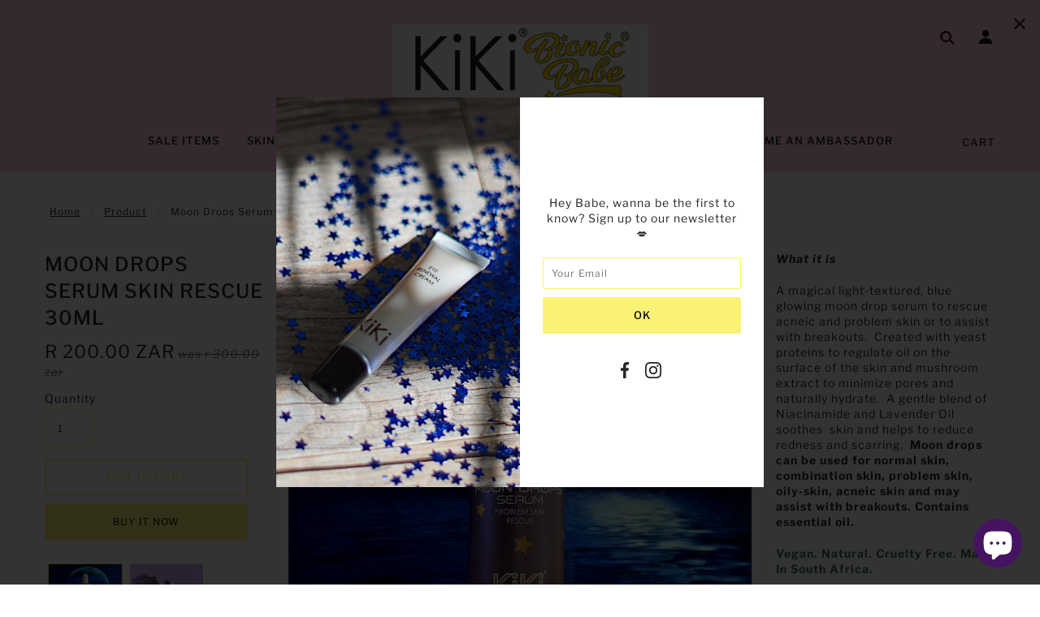

--- FILE ---
content_type: text/html; charset=utf-8
request_url: https://www.kikibeauty.co.za/products/moon-drops-serum-skin-rescue-30ml
body_size: 35259
content:
<!doctype html>
<!--[if (gt IE 9)|!(IE)]><!--> <html class="no-js"> <!--<![endif]-->

<head>

  <!-- Blockshop Theme - Version 5.4.1 by Troop Themes - http://troopthemes.com/ -->

  <meta charset="UTF-8" />
  <meta http-equiv="X-UA-Compatible" content="IE=edge,chrome=1" />
  <meta name="viewport" content="width=device-width, initial-scale=1.0, maximum-scale=1.0" />

  

  
    <title>Moon Drops Serum Skin Rescue 30ml | KIKI BEAUTY</title>
  

  
  <meta name="description" content="What it is A magical light-textured, blue glowing moon drop serum to rescue acneic and problem skin or to assist with breakouts.  Created with yeast proteins to regulate oil on the surface of the skin and mushroom extract to minimize pores and naturally hydrate.  A gentle blend of Niacinamide and Lavender Oil soothes  " />
  

  <link rel="canonical" href="https://www.kikibeauty.co.za/products/moon-drops-serum-skin-rescue-30ml" />

  

<meta property="og:site_name" content="KIKI BEAUTY">
<meta property="og:url" content="https://www.kikibeauty.co.za/products/moon-drops-serum-skin-rescue-30ml">
<meta property="og:title" content="Moon Drops Serum Skin Rescue 30ml">
<meta property="og:type" content="product">
<meta property="og:description" content="What it is A magical light-textured, blue glowing moon drop serum to rescue acneic and problem skin or to assist with breakouts.  Created with yeast proteins to regulate oil on the surface of the skin and mushroom extract to minimize pores and naturally hydrate.  A gentle blend of Niacinamide and Lavender Oil soothes  "><meta property="og:price:amount" content="200.00">
  <meta property="og:price:currency" content="ZAR"><meta property="og:image" content="http://www.kikibeauty.co.za/cdn/shop/files/2BD22897-7720-4F4A-9F20-7388EDE2560C_1024x1024.jpg?v=1683283397"><meta property="og:image" content="http://www.kikibeauty.co.za/cdn/shop/files/C1178795-9141-4299-B12D-5D4FDDD5F048_1024x1024.jpg?v=1683283397"><meta property="og:image" content="http://www.kikibeauty.co.za/cdn/shop/products/moondrops-web_1024x1024.jpg?v=1683283397">
<meta property="og:image:secure_url" content="https://www.kikibeauty.co.za/cdn/shop/files/2BD22897-7720-4F4A-9F20-7388EDE2560C_1024x1024.jpg?v=1683283397"><meta property="og:image:secure_url" content="https://www.kikibeauty.co.za/cdn/shop/files/C1178795-9141-4299-B12D-5D4FDDD5F048_1024x1024.jpg?v=1683283397"><meta property="og:image:secure_url" content="https://www.kikibeauty.co.za/cdn/shop/products/moondrops-web_1024x1024.jpg?v=1683283397">

<meta name="twitter:site" content="@">
<meta name="twitter:card" content="summary_large_image">
<meta name="twitter:title" content="Moon Drops Serum Skin Rescue 30ml">
<meta name="twitter:description" content="What it is A magical light-textured, blue glowing moon drop serum to rescue acneic and problem skin or to assist with breakouts.  Created with yeast proteins to regulate oil on the surface of the skin and mushroom extract to minimize pores and naturally hydrate.  A gentle blend of Niacinamide and Lavender Oil soothes  ">


  <script>window.performance && window.performance.mark && window.performance.mark('shopify.content_for_header.start');</script><meta name="google-site-verification" content="orkrdzRHFIY8Arp5eVnd7QPPwoB7qCwBLqjoqKsXW_E">
<meta name="facebook-domain-verification" content="zm8enf7lg3yfzc93u12d2j857ew79c">
<meta name="facebook-domain-verification" content="flmqjbt8lbf6e78b0exaaqswmg38l7">
<meta id="shopify-digital-wallet" name="shopify-digital-wallet" content="/1371537472/digital_wallets/dialog">
<link rel="alternate" type="application/json+oembed" href="https://www.kikibeauty.co.za/products/moon-drops-serum-skin-rescue-30ml.oembed">
<script async="async" src="/checkouts/internal/preloads.js?locale=en-ZA"></script>
<script id="shopify-features" type="application/json">{"accessToken":"11593545d58a877ec24e2300c3e94fda","betas":["rich-media-storefront-analytics"],"domain":"www.kikibeauty.co.za","predictiveSearch":true,"shopId":1371537472,"locale":"en"}</script>
<script>var Shopify = Shopify || {};
Shopify.shop = "bionic-babe.myshopify.com";
Shopify.locale = "en";
Shopify.currency = {"active":"ZAR","rate":"1.0"};
Shopify.country = "ZA";
Shopify.theme = {"name":"Blockshop","id":33193525312,"schema_name":"Blockshop","schema_version":"5.4.1","theme_store_id":606,"role":"main"};
Shopify.theme.handle = "null";
Shopify.theme.style = {"id":null,"handle":null};
Shopify.cdnHost = "www.kikibeauty.co.za/cdn";
Shopify.routes = Shopify.routes || {};
Shopify.routes.root = "/";</script>
<script type="module">!function(o){(o.Shopify=o.Shopify||{}).modules=!0}(window);</script>
<script>!function(o){function n(){var o=[];function n(){o.push(Array.prototype.slice.apply(arguments))}return n.q=o,n}var t=o.Shopify=o.Shopify||{};t.loadFeatures=n(),t.autoloadFeatures=n()}(window);</script>
<script id="shop-js-analytics" type="application/json">{"pageType":"product"}</script>
<script defer="defer" async type="module" src="//www.kikibeauty.co.za/cdn/shopifycloud/shop-js/modules/v2/client.init-shop-cart-sync_IZsNAliE.en.esm.js"></script>
<script defer="defer" async type="module" src="//www.kikibeauty.co.za/cdn/shopifycloud/shop-js/modules/v2/chunk.common_0OUaOowp.esm.js"></script>
<script type="module">
  await import("//www.kikibeauty.co.za/cdn/shopifycloud/shop-js/modules/v2/client.init-shop-cart-sync_IZsNAliE.en.esm.js");
await import("//www.kikibeauty.co.za/cdn/shopifycloud/shop-js/modules/v2/chunk.common_0OUaOowp.esm.js");

  window.Shopify.SignInWithShop?.initShopCartSync?.({"fedCMEnabled":true,"windoidEnabled":true});

</script>
<script>(function() {
  var isLoaded = false;
  function asyncLoad() {
    if (isLoaded) return;
    isLoaded = true;
    var urls = ["\/\/cdn.shopify.com\/proxy\/b057767dd9771dd46c42c651fd026acd74b34eb108fc7afbac7a73a3df4cbce9\/api.goaffpro.com\/loader.js?shop=bionic-babe.myshopify.com\u0026sp-cache-control=cHVibGljLCBtYXgtYWdlPTkwMA","https:\/\/gifts.good-apps.co\/storage\/js\/good_free_gift-bionic-babe.myshopify.com.js?ver=87\u0026shop=bionic-babe.myshopify.com"];
    for (var i = 0; i < urls.length; i++) {
      var s = document.createElement('script');
      s.type = 'text/javascript';
      s.async = true;
      s.src = urls[i];
      var x = document.getElementsByTagName('script')[0];
      x.parentNode.insertBefore(s, x);
    }
  };
  if(window.attachEvent) {
    window.attachEvent('onload', asyncLoad);
  } else {
    window.addEventListener('load', asyncLoad, false);
  }
})();</script>
<script id="__st">var __st={"a":1371537472,"offset":7200,"reqid":"bd39ed79-eb3a-45fc-9423-9527204fb8aa-1768414275","pageurl":"www.kikibeauty.co.za\/products\/moon-drops-serum-skin-rescue-30ml","u":"149c31d28306","p":"product","rtyp":"product","rid":4618702487598};</script>
<script>window.ShopifyPaypalV4VisibilityTracking = true;</script>
<script id="captcha-bootstrap">!function(){'use strict';const t='contact',e='account',n='new_comment',o=[[t,t],['blogs',n],['comments',n],[t,'customer']],c=[[e,'customer_login'],[e,'guest_login'],[e,'recover_customer_password'],[e,'create_customer']],r=t=>t.map((([t,e])=>`form[action*='/${t}']:not([data-nocaptcha='true']) input[name='form_type'][value='${e}']`)).join(','),a=t=>()=>t?[...document.querySelectorAll(t)].map((t=>t.form)):[];function s(){const t=[...o],e=r(t);return a(e)}const i='password',u='form_key',d=['recaptcha-v3-token','g-recaptcha-response','h-captcha-response',i],f=()=>{try{return window.sessionStorage}catch{return}},m='__shopify_v',_=t=>t.elements[u];function p(t,e,n=!1){try{const o=window.sessionStorage,c=JSON.parse(o.getItem(e)),{data:r}=function(t){const{data:e,action:n}=t;return t[m]||n?{data:e,action:n}:{data:t,action:n}}(c);for(const[e,n]of Object.entries(r))t.elements[e]&&(t.elements[e].value=n);n&&o.removeItem(e)}catch(o){console.error('form repopulation failed',{error:o})}}const l='form_type',E='cptcha';function T(t){t.dataset[E]=!0}const w=window,h=w.document,L='Shopify',v='ce_forms',y='captcha';let A=!1;((t,e)=>{const n=(g='f06e6c50-85a8-45c8-87d0-21a2b65856fe',I='https://cdn.shopify.com/shopifycloud/storefront-forms-hcaptcha/ce_storefront_forms_captcha_hcaptcha.v1.5.2.iife.js',D={infoText:'Protected by hCaptcha',privacyText:'Privacy',termsText:'Terms'},(t,e,n)=>{const o=w[L][v],c=o.bindForm;if(c)return c(t,g,e,D).then(n);var r;o.q.push([[t,g,e,D],n]),r=I,A||(h.body.append(Object.assign(h.createElement('script'),{id:'captcha-provider',async:!0,src:r})),A=!0)});var g,I,D;w[L]=w[L]||{},w[L][v]=w[L][v]||{},w[L][v].q=[],w[L][y]=w[L][y]||{},w[L][y].protect=function(t,e){n(t,void 0,e),T(t)},Object.freeze(w[L][y]),function(t,e,n,w,h,L){const[v,y,A,g]=function(t,e,n){const i=e?o:[],u=t?c:[],d=[...i,...u],f=r(d),m=r(i),_=r(d.filter((([t,e])=>n.includes(e))));return[a(f),a(m),a(_),s()]}(w,h,L),I=t=>{const e=t.target;return e instanceof HTMLFormElement?e:e&&e.form},D=t=>v().includes(t);t.addEventListener('submit',(t=>{const e=I(t);if(!e)return;const n=D(e)&&!e.dataset.hcaptchaBound&&!e.dataset.recaptchaBound,o=_(e),c=g().includes(e)&&(!o||!o.value);(n||c)&&t.preventDefault(),c&&!n&&(function(t){try{if(!f())return;!function(t){const e=f();if(!e)return;const n=_(t);if(!n)return;const o=n.value;o&&e.removeItem(o)}(t);const e=Array.from(Array(32),(()=>Math.random().toString(36)[2])).join('');!function(t,e){_(t)||t.append(Object.assign(document.createElement('input'),{type:'hidden',name:u})),t.elements[u].value=e}(t,e),function(t,e){const n=f();if(!n)return;const o=[...t.querySelectorAll(`input[type='${i}']`)].map((({name:t})=>t)),c=[...d,...o],r={};for(const[a,s]of new FormData(t).entries())c.includes(a)||(r[a]=s);n.setItem(e,JSON.stringify({[m]:1,action:t.action,data:r}))}(t,e)}catch(e){console.error('failed to persist form',e)}}(e),e.submit())}));const S=(t,e)=>{t&&!t.dataset[E]&&(n(t,e.some((e=>e===t))),T(t))};for(const o of['focusin','change'])t.addEventListener(o,(t=>{const e=I(t);D(e)&&S(e,y())}));const B=e.get('form_key'),M=e.get(l),P=B&&M;t.addEventListener('DOMContentLoaded',(()=>{const t=y();if(P)for(const e of t)e.elements[l].value===M&&p(e,B);[...new Set([...A(),...v().filter((t=>'true'===t.dataset.shopifyCaptcha))])].forEach((e=>S(e,t)))}))}(h,new URLSearchParams(w.location.search),n,t,e,['guest_login'])})(!0,!0)}();</script>
<script integrity="sha256-4kQ18oKyAcykRKYeNunJcIwy7WH5gtpwJnB7kiuLZ1E=" data-source-attribution="shopify.loadfeatures" defer="defer" src="//www.kikibeauty.co.za/cdn/shopifycloud/storefront/assets/storefront/load_feature-a0a9edcb.js" crossorigin="anonymous"></script>
<script data-source-attribution="shopify.dynamic_checkout.dynamic.init">var Shopify=Shopify||{};Shopify.PaymentButton=Shopify.PaymentButton||{isStorefrontPortableWallets:!0,init:function(){window.Shopify.PaymentButton.init=function(){};var t=document.createElement("script");t.src="https://www.kikibeauty.co.za/cdn/shopifycloud/portable-wallets/latest/portable-wallets.en.js",t.type="module",document.head.appendChild(t)}};
</script>
<script data-source-attribution="shopify.dynamic_checkout.buyer_consent">
  function portableWalletsHideBuyerConsent(e){var t=document.getElementById("shopify-buyer-consent"),n=document.getElementById("shopify-subscription-policy-button");t&&n&&(t.classList.add("hidden"),t.setAttribute("aria-hidden","true"),n.removeEventListener("click",e))}function portableWalletsShowBuyerConsent(e){var t=document.getElementById("shopify-buyer-consent"),n=document.getElementById("shopify-subscription-policy-button");t&&n&&(t.classList.remove("hidden"),t.removeAttribute("aria-hidden"),n.addEventListener("click",e))}window.Shopify?.PaymentButton&&(window.Shopify.PaymentButton.hideBuyerConsent=portableWalletsHideBuyerConsent,window.Shopify.PaymentButton.showBuyerConsent=portableWalletsShowBuyerConsent);
</script>
<script>
  function portableWalletsCleanup(e){e&&e.src&&console.error("Failed to load portable wallets script "+e.src);var t=document.querySelectorAll("shopify-accelerated-checkout .shopify-payment-button__skeleton, shopify-accelerated-checkout-cart .wallet-cart-button__skeleton"),e=document.getElementById("shopify-buyer-consent");for(let e=0;e<t.length;e++)t[e].remove();e&&e.remove()}function portableWalletsNotLoadedAsModule(e){e instanceof ErrorEvent&&"string"==typeof e.message&&e.message.includes("import.meta")&&"string"==typeof e.filename&&e.filename.includes("portable-wallets")&&(window.removeEventListener("error",portableWalletsNotLoadedAsModule),window.Shopify.PaymentButton.failedToLoad=e,"loading"===document.readyState?document.addEventListener("DOMContentLoaded",window.Shopify.PaymentButton.init):window.Shopify.PaymentButton.init())}window.addEventListener("error",portableWalletsNotLoadedAsModule);
</script>

<script type="module" src="https://www.kikibeauty.co.za/cdn/shopifycloud/portable-wallets/latest/portable-wallets.en.js" onError="portableWalletsCleanup(this)" crossorigin="anonymous"></script>
<script nomodule>
  document.addEventListener("DOMContentLoaded", portableWalletsCleanup);
</script>

<link id="shopify-accelerated-checkout-styles" rel="stylesheet" media="screen" href="https://www.kikibeauty.co.za/cdn/shopifycloud/portable-wallets/latest/accelerated-checkout-backwards-compat.css" crossorigin="anonymous">
<style id="shopify-accelerated-checkout-cart">
        #shopify-buyer-consent {
  margin-top: 1em;
  display: inline-block;
  width: 100%;
}

#shopify-buyer-consent.hidden {
  display: none;
}

#shopify-subscription-policy-button {
  background: none;
  border: none;
  padding: 0;
  text-decoration: underline;
  font-size: inherit;
  cursor: pointer;
}

#shopify-subscription-policy-button::before {
  box-shadow: none;
}

      </style>

<script>window.performance && window.performance.mark && window.performance.mark('shopify.content_for_header.end');</script>

  <link href="//www.kikibeauty.co.za/cdn/shop/t/4/assets/theme.scss.css?v=76401821315270772391759252122" rel="stylesheet" type="text/css" media="all" />
  <style>

/* Add Your Custom Styles Here */



</style>

  <!--[if IE]>
    <style>
      .main-header .currency-selector select {
        width: 80px;
        padding-right: 10px;
      }
    </style>
  <![endif]-->

  <!-- >= IE 11 -->
  <style>
    @media screen and (-ms-high-contrast: active), (-ms-high-contrast: none) {
      .main-header .currency-selector select {
        width: 80px;
        padding-right: 10px;
      }
    }
  </style>

  <script type="text/javascript">
    window.lazySizesConfig = window.lazySizesConfig || {};
    window.lazySizesConfig.expand = 1200;
    window.lazySizesConfig.loadMode = 3;
    window.lazySizesConfig.ricTimeout = 50;
  </script>
  <script src="//www.kikibeauty.co.za/cdn/shop/t/4/assets/lazysizes.min.js?v=176123826391131427811542364670" type="text/javascript"></script>

  <script src="//ajax.googleapis.com/ajax/libs/jquery/1.9.1/jquery.min.js" type="text/javascript"></script>
  <script src="//ajax.googleapis.com/ajax/libs/jqueryui/1.10.3/jquery-ui.min.js" type="text/javascript"></script>
  <script src="//www.kikibeauty.co.za/cdn/shopifycloud/storefront/assets/themes_support/api.jquery-7ab1a3a4.js" type="text/javascript"></script>
  <script src="//www.kikibeauty.co.za/cdn/shopifycloud/storefront/assets/themes_support/option_selection-b017cd28.js" type="text/javascript"></script>

  

  <script>
    var general_external_links_enabled = true,
    general_scroll_to_active_item = true,
    shop_url = 'https://www.kikibeauty.co.za',
    shop_money_format = 'R {{amount}} ZAR',
    currency_switcher_enabled = false,
    popup_config = {
      enabled               : true,
      test_mode             : false,
      newsletter_enabled    : true,
      social_icons_enabled  : true,
      show_image_enabled    : '120',
      image_link            : "",
      seconds_until         : 1,

      
      
      show_image_url        : '<img src="//www.kikibeauty.co.za/cdn/shop/files/6D1DE008-ADED-4AD9-90CA-68C0720E7E74-0E69C3D0-08AF-4437-806D-9492E9675EAF_296ffea1-0ede-400c-a479-a0d2384a35f2_1200x.JPG?v=1615923955" />',
      

      page_content          : '',
      days_until            : '10',
      storage_key           : 'troop_popup_storage'
    };

    popup_config.show_image_enabled = popup_config.show_image_enabled > 0 ?
                                      true :
                                      false;

    // newer naming convention
    var theme = {};
    theme.settings = {};
    theme.translation = {}; // refactor to pluralised
    theme.translations = {};
    theme.classes = {};
    theme.utils = {};
    theme.templates = {};
    theme.partials = {};
    theme.shop_currency = 'ZAR';

    theme.translation.newsletter_email_blank = 'Email field is blank';
    theme.translations.general_search_see_all_results = 'Translation missing: en.general.search.see_all_results';
    theme.translations.cart_item = 'Item';
    theme.translations.cart_items = 'Items';

    theme.preload_image = '//www.kikibeauty.co.za/cdn/shop/t/4/assets/popup.jpg?363';

    
      Shopify.money_format = "R {{amount}}";
      Shopify.money_with_currency_format = "R {{amount}} ZAR";
    

  </script>


  

  <script src="//www.kikibeauty.co.za/cdn/shop/t/4/assets/theme.min.js?v=178777550130193721291542364671" type="text/javascript"></script>

<script src="https://cdn.shopify.com/extensions/7bc9bb47-adfa-4267-963e-cadee5096caf/inbox-1252/assets/inbox-chat-loader.js" type="text/javascript" defer="defer"></script>
<link href="https://monorail-edge.shopifysvc.com" rel="dns-prefetch">
<script>(function(){if ("sendBeacon" in navigator && "performance" in window) {try {var session_token_from_headers = performance.getEntriesByType('navigation')[0].serverTiming.find(x => x.name == '_s').description;} catch {var session_token_from_headers = undefined;}var session_cookie_matches = document.cookie.match(/_shopify_s=([^;]*)/);var session_token_from_cookie = session_cookie_matches && session_cookie_matches.length === 2 ? session_cookie_matches[1] : "";var session_token = session_token_from_headers || session_token_from_cookie || "";function handle_abandonment_event(e) {var entries = performance.getEntries().filter(function(entry) {return /monorail-edge.shopifysvc.com/.test(entry.name);});if (!window.abandonment_tracked && entries.length === 0) {window.abandonment_tracked = true;var currentMs = Date.now();var navigation_start = performance.timing.navigationStart;var payload = {shop_id: 1371537472,url: window.location.href,navigation_start,duration: currentMs - navigation_start,session_token,page_type: "product"};window.navigator.sendBeacon("https://monorail-edge.shopifysvc.com/v1/produce", JSON.stringify({schema_id: "online_store_buyer_site_abandonment/1.1",payload: payload,metadata: {event_created_at_ms: currentMs,event_sent_at_ms: currentMs}}));}}window.addEventListener('pagehide', handle_abandonment_event);}}());</script>
<script id="web-pixels-manager-setup">(function e(e,d,r,n,o){if(void 0===o&&(o={}),!Boolean(null===(a=null===(i=window.Shopify)||void 0===i?void 0:i.analytics)||void 0===a?void 0:a.replayQueue)){var i,a;window.Shopify=window.Shopify||{};var t=window.Shopify;t.analytics=t.analytics||{};var s=t.analytics;s.replayQueue=[],s.publish=function(e,d,r){return s.replayQueue.push([e,d,r]),!0};try{self.performance.mark("wpm:start")}catch(e){}var l=function(){var e={modern:/Edge?\/(1{2}[4-9]|1[2-9]\d|[2-9]\d{2}|\d{4,})\.\d+(\.\d+|)|Firefox\/(1{2}[4-9]|1[2-9]\d|[2-9]\d{2}|\d{4,})\.\d+(\.\d+|)|Chrom(ium|e)\/(9{2}|\d{3,})\.\d+(\.\d+|)|(Maci|X1{2}).+ Version\/(15\.\d+|(1[6-9]|[2-9]\d|\d{3,})\.\d+)([,.]\d+|)( \(\w+\)|)( Mobile\/\w+|) Safari\/|Chrome.+OPR\/(9{2}|\d{3,})\.\d+\.\d+|(CPU[ +]OS|iPhone[ +]OS|CPU[ +]iPhone|CPU IPhone OS|CPU iPad OS)[ +]+(15[._]\d+|(1[6-9]|[2-9]\d|\d{3,})[._]\d+)([._]\d+|)|Android:?[ /-](13[3-9]|1[4-9]\d|[2-9]\d{2}|\d{4,})(\.\d+|)(\.\d+|)|Android.+Firefox\/(13[5-9]|1[4-9]\d|[2-9]\d{2}|\d{4,})\.\d+(\.\d+|)|Android.+Chrom(ium|e)\/(13[3-9]|1[4-9]\d|[2-9]\d{2}|\d{4,})\.\d+(\.\d+|)|SamsungBrowser\/([2-9]\d|\d{3,})\.\d+/,legacy:/Edge?\/(1[6-9]|[2-9]\d|\d{3,})\.\d+(\.\d+|)|Firefox\/(5[4-9]|[6-9]\d|\d{3,})\.\d+(\.\d+|)|Chrom(ium|e)\/(5[1-9]|[6-9]\d|\d{3,})\.\d+(\.\d+|)([\d.]+$|.*Safari\/(?![\d.]+ Edge\/[\d.]+$))|(Maci|X1{2}).+ Version\/(10\.\d+|(1[1-9]|[2-9]\d|\d{3,})\.\d+)([,.]\d+|)( \(\w+\)|)( Mobile\/\w+|) Safari\/|Chrome.+OPR\/(3[89]|[4-9]\d|\d{3,})\.\d+\.\d+|(CPU[ +]OS|iPhone[ +]OS|CPU[ +]iPhone|CPU IPhone OS|CPU iPad OS)[ +]+(10[._]\d+|(1[1-9]|[2-9]\d|\d{3,})[._]\d+)([._]\d+|)|Android:?[ /-](13[3-9]|1[4-9]\d|[2-9]\d{2}|\d{4,})(\.\d+|)(\.\d+|)|Mobile Safari.+OPR\/([89]\d|\d{3,})\.\d+\.\d+|Android.+Firefox\/(13[5-9]|1[4-9]\d|[2-9]\d{2}|\d{4,})\.\d+(\.\d+|)|Android.+Chrom(ium|e)\/(13[3-9]|1[4-9]\d|[2-9]\d{2}|\d{4,})\.\d+(\.\d+|)|Android.+(UC? ?Browser|UCWEB|U3)[ /]?(15\.([5-9]|\d{2,})|(1[6-9]|[2-9]\d|\d{3,})\.\d+)\.\d+|SamsungBrowser\/(5\.\d+|([6-9]|\d{2,})\.\d+)|Android.+MQ{2}Browser\/(14(\.(9|\d{2,})|)|(1[5-9]|[2-9]\d|\d{3,})(\.\d+|))(\.\d+|)|K[Aa][Ii]OS\/(3\.\d+|([4-9]|\d{2,})\.\d+)(\.\d+|)/},d=e.modern,r=e.legacy,n=navigator.userAgent;return n.match(d)?"modern":n.match(r)?"legacy":"unknown"}(),u="modern"===l?"modern":"legacy",c=(null!=n?n:{modern:"",legacy:""})[u],f=function(e){return[e.baseUrl,"/wpm","/b",e.hashVersion,"modern"===e.buildTarget?"m":"l",".js"].join("")}({baseUrl:d,hashVersion:r,buildTarget:u}),m=function(e){var d=e.version,r=e.bundleTarget,n=e.surface,o=e.pageUrl,i=e.monorailEndpoint;return{emit:function(e){var a=e.status,t=e.errorMsg,s=(new Date).getTime(),l=JSON.stringify({metadata:{event_sent_at_ms:s},events:[{schema_id:"web_pixels_manager_load/3.1",payload:{version:d,bundle_target:r,page_url:o,status:a,surface:n,error_msg:t},metadata:{event_created_at_ms:s}}]});if(!i)return console&&console.warn&&console.warn("[Web Pixels Manager] No Monorail endpoint provided, skipping logging."),!1;try{return self.navigator.sendBeacon.bind(self.navigator)(i,l)}catch(e){}var u=new XMLHttpRequest;try{return u.open("POST",i,!0),u.setRequestHeader("Content-Type","text/plain"),u.send(l),!0}catch(e){return console&&console.warn&&console.warn("[Web Pixels Manager] Got an unhandled error while logging to Monorail."),!1}}}}({version:r,bundleTarget:l,surface:e.surface,pageUrl:self.location.href,monorailEndpoint:e.monorailEndpoint});try{o.browserTarget=l,function(e){var d=e.src,r=e.async,n=void 0===r||r,o=e.onload,i=e.onerror,a=e.sri,t=e.scriptDataAttributes,s=void 0===t?{}:t,l=document.createElement("script"),u=document.querySelector("head"),c=document.querySelector("body");if(l.async=n,l.src=d,a&&(l.integrity=a,l.crossOrigin="anonymous"),s)for(var f in s)if(Object.prototype.hasOwnProperty.call(s,f))try{l.dataset[f]=s[f]}catch(e){}if(o&&l.addEventListener("load",o),i&&l.addEventListener("error",i),u)u.appendChild(l);else{if(!c)throw new Error("Did not find a head or body element to append the script");c.appendChild(l)}}({src:f,async:!0,onload:function(){if(!function(){var e,d;return Boolean(null===(d=null===(e=window.Shopify)||void 0===e?void 0:e.analytics)||void 0===d?void 0:d.initialized)}()){var d=window.webPixelsManager.init(e)||void 0;if(d){var r=window.Shopify.analytics;r.replayQueue.forEach((function(e){var r=e[0],n=e[1],o=e[2];d.publishCustomEvent(r,n,o)})),r.replayQueue=[],r.publish=d.publishCustomEvent,r.visitor=d.visitor,r.initialized=!0}}},onerror:function(){return m.emit({status:"failed",errorMsg:"".concat(f," has failed to load")})},sri:function(e){var d=/^sha384-[A-Za-z0-9+/=]+$/;return"string"==typeof e&&d.test(e)}(c)?c:"",scriptDataAttributes:o}),m.emit({status:"loading"})}catch(e){m.emit({status:"failed",errorMsg:(null==e?void 0:e.message)||"Unknown error"})}}})({shopId: 1371537472,storefrontBaseUrl: "https://www.kikibeauty.co.za",extensionsBaseUrl: "https://extensions.shopifycdn.com/cdn/shopifycloud/web-pixels-manager",monorailEndpoint: "https://monorail-edge.shopifysvc.com/unstable/produce_batch",surface: "storefront-renderer",enabledBetaFlags: ["2dca8a86","a0d5f9d2"],webPixelsConfigList: [{"id":"1042120903","configuration":"{\"shop\":\"bionic-babe.myshopify.com\",\"cookie_duration\":\"604800\"}","eventPayloadVersion":"v1","runtimeContext":"STRICT","scriptVersion":"a2e7513c3708f34b1f617d7ce88f9697","type":"APP","apiClientId":2744533,"privacyPurposes":["ANALYTICS","MARKETING"],"dataSharingAdjustments":{"protectedCustomerApprovalScopes":["read_customer_address","read_customer_email","read_customer_name","read_customer_personal_data","read_customer_phone"]}},{"id":"745504967","configuration":"{\"accountID\":\"123\"}","eventPayloadVersion":"v1","runtimeContext":"STRICT","scriptVersion":"b52890242c6e7e6396639386f99799af","type":"APP","apiClientId":11099242497,"privacyPurposes":["ANALYTICS","MARKETING","SALE_OF_DATA"],"dataSharingAdjustments":{"protectedCustomerApprovalScopes":["read_customer_personal_data"]}},{"id":"459014343","configuration":"{\"config\":\"{\\\"pixel_id\\\":\\\"AW-833854373\\\",\\\"target_country\\\":\\\"ZA\\\",\\\"gtag_events\\\":[{\\\"type\\\":\\\"search\\\",\\\"action_label\\\":\\\"AW-833854373\\\/YeVPCIS9778DEKW3zo0D\\\"},{\\\"type\\\":\\\"begin_checkout\\\",\\\"action_label\\\":\\\"AW-833854373\\\/cAVYCIG9778DEKW3zo0D\\\"},{\\\"type\\\":\\\"view_item\\\",\\\"action_label\\\":[\\\"AW-833854373\\\/Eb5aCPu8778DEKW3zo0D\\\",\\\"MC-LGMZCXQG6K\\\"]},{\\\"type\\\":\\\"purchase\\\",\\\"action_label\\\":[\\\"AW-833854373\\\/wZ7gCPi8778DEKW3zo0D\\\",\\\"MC-LGMZCXQG6K\\\"]},{\\\"type\\\":\\\"page_view\\\",\\\"action_label\\\":[\\\"AW-833854373\\\/c01ACPW8778DEKW3zo0D\\\",\\\"MC-LGMZCXQG6K\\\"]},{\\\"type\\\":\\\"add_payment_info\\\",\\\"action_label\\\":\\\"AW-833854373\\\/oW08CIe9778DEKW3zo0D\\\"},{\\\"type\\\":\\\"add_to_cart\\\",\\\"action_label\\\":\\\"AW-833854373\\\/QVQfCP68778DEKW3zo0D\\\"}],\\\"enable_monitoring_mode\\\":false}\"}","eventPayloadVersion":"v1","runtimeContext":"OPEN","scriptVersion":"b2a88bafab3e21179ed38636efcd8a93","type":"APP","apiClientId":1780363,"privacyPurposes":[],"dataSharingAdjustments":{"protectedCustomerApprovalScopes":["read_customer_address","read_customer_email","read_customer_name","read_customer_personal_data","read_customer_phone"]}},{"id":"122257607","configuration":"{\"pixel_id\":\"820319001468920\",\"pixel_type\":\"facebook_pixel\",\"metaapp_system_user_token\":\"-\"}","eventPayloadVersion":"v1","runtimeContext":"OPEN","scriptVersion":"ca16bc87fe92b6042fbaa3acc2fbdaa6","type":"APP","apiClientId":2329312,"privacyPurposes":["ANALYTICS","MARKETING","SALE_OF_DATA"],"dataSharingAdjustments":{"protectedCustomerApprovalScopes":["read_customer_address","read_customer_email","read_customer_name","read_customer_personal_data","read_customer_phone"]}},{"id":"shopify-app-pixel","configuration":"{}","eventPayloadVersion":"v1","runtimeContext":"STRICT","scriptVersion":"0450","apiClientId":"shopify-pixel","type":"APP","privacyPurposes":["ANALYTICS","MARKETING"]},{"id":"shopify-custom-pixel","eventPayloadVersion":"v1","runtimeContext":"LAX","scriptVersion":"0450","apiClientId":"shopify-pixel","type":"CUSTOM","privacyPurposes":["ANALYTICS","MARKETING"]}],isMerchantRequest: false,initData: {"shop":{"name":"KIKI BEAUTY","paymentSettings":{"currencyCode":"ZAR"},"myshopifyDomain":"bionic-babe.myshopify.com","countryCode":"ZA","storefrontUrl":"https:\/\/www.kikibeauty.co.za"},"customer":null,"cart":null,"checkout":null,"productVariants":[{"price":{"amount":200.0,"currencyCode":"ZAR"},"product":{"title":"Moon Drops Serum Skin Rescue 30ml","vendor":"KIKI BEAUTY","id":"4618702487598","untranslatedTitle":"Moon Drops Serum Skin Rescue 30ml","url":"\/products\/moon-drops-serum-skin-rescue-30ml","type":""},"id":"32515041722414","image":{"src":"\/\/www.kikibeauty.co.za\/cdn\/shop\/files\/2BD22897-7720-4F4A-9F20-7388EDE2560C.jpg?v=1683283397"},"sku":"","title":"Default Title","untranslatedTitle":"Default Title"}],"purchasingCompany":null},},"https://www.kikibeauty.co.za/cdn","7cecd0b6w90c54c6cpe92089d5m57a67346",{"modern":"","legacy":""},{"shopId":"1371537472","storefrontBaseUrl":"https:\/\/www.kikibeauty.co.za","extensionBaseUrl":"https:\/\/extensions.shopifycdn.com\/cdn\/shopifycloud\/web-pixels-manager","surface":"storefront-renderer","enabledBetaFlags":"[\"2dca8a86\", \"a0d5f9d2\"]","isMerchantRequest":"false","hashVersion":"7cecd0b6w90c54c6cpe92089d5m57a67346","publish":"custom","events":"[[\"page_viewed\",{}],[\"product_viewed\",{\"productVariant\":{\"price\":{\"amount\":200.0,\"currencyCode\":\"ZAR\"},\"product\":{\"title\":\"Moon Drops Serum Skin Rescue 30ml\",\"vendor\":\"KIKI BEAUTY\",\"id\":\"4618702487598\",\"untranslatedTitle\":\"Moon Drops Serum Skin Rescue 30ml\",\"url\":\"\/products\/moon-drops-serum-skin-rescue-30ml\",\"type\":\"\"},\"id\":\"32515041722414\",\"image\":{\"src\":\"\/\/www.kikibeauty.co.za\/cdn\/shop\/files\/2BD22897-7720-4F4A-9F20-7388EDE2560C.jpg?v=1683283397\"},\"sku\":\"\",\"title\":\"Default Title\",\"untranslatedTitle\":\"Default Title\"}}]]"});</script><script>
  window.ShopifyAnalytics = window.ShopifyAnalytics || {};
  window.ShopifyAnalytics.meta = window.ShopifyAnalytics.meta || {};
  window.ShopifyAnalytics.meta.currency = 'ZAR';
  var meta = {"product":{"id":4618702487598,"gid":"gid:\/\/shopify\/Product\/4618702487598","vendor":"KIKI BEAUTY","type":"","handle":"moon-drops-serum-skin-rescue-30ml","variants":[{"id":32515041722414,"price":20000,"name":"Moon Drops Serum Skin Rescue 30ml","public_title":null,"sku":""}],"remote":false},"page":{"pageType":"product","resourceType":"product","resourceId":4618702487598,"requestId":"bd39ed79-eb3a-45fc-9423-9527204fb8aa-1768414275"}};
  for (var attr in meta) {
    window.ShopifyAnalytics.meta[attr] = meta[attr];
  }
</script>
<script class="analytics">
  (function () {
    var customDocumentWrite = function(content) {
      var jquery = null;

      if (window.jQuery) {
        jquery = window.jQuery;
      } else if (window.Checkout && window.Checkout.$) {
        jquery = window.Checkout.$;
      }

      if (jquery) {
        jquery('body').append(content);
      }
    };

    var hasLoggedConversion = function(token) {
      if (token) {
        return document.cookie.indexOf('loggedConversion=' + token) !== -1;
      }
      return false;
    }

    var setCookieIfConversion = function(token) {
      if (token) {
        var twoMonthsFromNow = new Date(Date.now());
        twoMonthsFromNow.setMonth(twoMonthsFromNow.getMonth() + 2);

        document.cookie = 'loggedConversion=' + token + '; expires=' + twoMonthsFromNow;
      }
    }

    var trekkie = window.ShopifyAnalytics.lib = window.trekkie = window.trekkie || [];
    if (trekkie.integrations) {
      return;
    }
    trekkie.methods = [
      'identify',
      'page',
      'ready',
      'track',
      'trackForm',
      'trackLink'
    ];
    trekkie.factory = function(method) {
      return function() {
        var args = Array.prototype.slice.call(arguments);
        args.unshift(method);
        trekkie.push(args);
        return trekkie;
      };
    };
    for (var i = 0; i < trekkie.methods.length; i++) {
      var key = trekkie.methods[i];
      trekkie[key] = trekkie.factory(key);
    }
    trekkie.load = function(config) {
      trekkie.config = config || {};
      trekkie.config.initialDocumentCookie = document.cookie;
      var first = document.getElementsByTagName('script')[0];
      var script = document.createElement('script');
      script.type = 'text/javascript';
      script.onerror = function(e) {
        var scriptFallback = document.createElement('script');
        scriptFallback.type = 'text/javascript';
        scriptFallback.onerror = function(error) {
                var Monorail = {
      produce: function produce(monorailDomain, schemaId, payload) {
        var currentMs = new Date().getTime();
        var event = {
          schema_id: schemaId,
          payload: payload,
          metadata: {
            event_created_at_ms: currentMs,
            event_sent_at_ms: currentMs
          }
        };
        return Monorail.sendRequest("https://" + monorailDomain + "/v1/produce", JSON.stringify(event));
      },
      sendRequest: function sendRequest(endpointUrl, payload) {
        // Try the sendBeacon API
        if (window && window.navigator && typeof window.navigator.sendBeacon === 'function' && typeof window.Blob === 'function' && !Monorail.isIos12()) {
          var blobData = new window.Blob([payload], {
            type: 'text/plain'
          });

          if (window.navigator.sendBeacon(endpointUrl, blobData)) {
            return true;
          } // sendBeacon was not successful

        } // XHR beacon

        var xhr = new XMLHttpRequest();

        try {
          xhr.open('POST', endpointUrl);
          xhr.setRequestHeader('Content-Type', 'text/plain');
          xhr.send(payload);
        } catch (e) {
          console.log(e);
        }

        return false;
      },
      isIos12: function isIos12() {
        return window.navigator.userAgent.lastIndexOf('iPhone; CPU iPhone OS 12_') !== -1 || window.navigator.userAgent.lastIndexOf('iPad; CPU OS 12_') !== -1;
      }
    };
    Monorail.produce('monorail-edge.shopifysvc.com',
      'trekkie_storefront_load_errors/1.1',
      {shop_id: 1371537472,
      theme_id: 33193525312,
      app_name: "storefront",
      context_url: window.location.href,
      source_url: "//www.kikibeauty.co.za/cdn/s/trekkie.storefront.55c6279c31a6628627b2ba1c5ff367020da294e2.min.js"});

        };
        scriptFallback.async = true;
        scriptFallback.src = '//www.kikibeauty.co.za/cdn/s/trekkie.storefront.55c6279c31a6628627b2ba1c5ff367020da294e2.min.js';
        first.parentNode.insertBefore(scriptFallback, first);
      };
      script.async = true;
      script.src = '//www.kikibeauty.co.za/cdn/s/trekkie.storefront.55c6279c31a6628627b2ba1c5ff367020da294e2.min.js';
      first.parentNode.insertBefore(script, first);
    };
    trekkie.load(
      {"Trekkie":{"appName":"storefront","development":false,"defaultAttributes":{"shopId":1371537472,"isMerchantRequest":null,"themeId":33193525312,"themeCityHash":"18371632878592512343","contentLanguage":"en","currency":"ZAR","eventMetadataId":"f559f97d-7398-4e9d-8226-7d8f1501aa17"},"isServerSideCookieWritingEnabled":true,"monorailRegion":"shop_domain","enabledBetaFlags":["65f19447"]},"Session Attribution":{},"S2S":{"facebookCapiEnabled":true,"source":"trekkie-storefront-renderer","apiClientId":580111}}
    );

    var loaded = false;
    trekkie.ready(function() {
      if (loaded) return;
      loaded = true;

      window.ShopifyAnalytics.lib = window.trekkie;

      var originalDocumentWrite = document.write;
      document.write = customDocumentWrite;
      try { window.ShopifyAnalytics.merchantGoogleAnalytics.call(this); } catch(error) {};
      document.write = originalDocumentWrite;

      window.ShopifyAnalytics.lib.page(null,{"pageType":"product","resourceType":"product","resourceId":4618702487598,"requestId":"bd39ed79-eb3a-45fc-9423-9527204fb8aa-1768414275","shopifyEmitted":true});

      var match = window.location.pathname.match(/checkouts\/(.+)\/(thank_you|post_purchase)/)
      var token = match? match[1]: undefined;
      if (!hasLoggedConversion(token)) {
        setCookieIfConversion(token);
        window.ShopifyAnalytics.lib.track("Viewed Product",{"currency":"ZAR","variantId":32515041722414,"productId":4618702487598,"productGid":"gid:\/\/shopify\/Product\/4618702487598","name":"Moon Drops Serum Skin Rescue 30ml","price":"200.00","sku":"","brand":"KIKI BEAUTY","variant":null,"category":"","nonInteraction":true,"remote":false},undefined,undefined,{"shopifyEmitted":true});
      window.ShopifyAnalytics.lib.track("monorail:\/\/trekkie_storefront_viewed_product\/1.1",{"currency":"ZAR","variantId":32515041722414,"productId":4618702487598,"productGid":"gid:\/\/shopify\/Product\/4618702487598","name":"Moon Drops Serum Skin Rescue 30ml","price":"200.00","sku":"","brand":"KIKI BEAUTY","variant":null,"category":"","nonInteraction":true,"remote":false,"referer":"https:\/\/www.kikibeauty.co.za\/products\/moon-drops-serum-skin-rescue-30ml"});
      }
    });


        var eventsListenerScript = document.createElement('script');
        eventsListenerScript.async = true;
        eventsListenerScript.src = "//www.kikibeauty.co.za/cdn/shopifycloud/storefront/assets/shop_events_listener-3da45d37.js";
        document.getElementsByTagName('head')[0].appendChild(eventsListenerScript);

})();</script>
<script
  defer
  src="https://www.kikibeauty.co.za/cdn/shopifycloud/perf-kit/shopify-perf-kit-3.0.3.min.js"
  data-application="storefront-renderer"
  data-shop-id="1371537472"
  data-render-region="gcp-us-central1"
  data-page-type="product"
  data-theme-instance-id="33193525312"
  data-theme-name="Blockshop"
  data-theme-version="5.4.1"
  data-monorail-region="shop_domain"
  data-resource-timing-sampling-rate="10"
  data-shs="true"
  data-shs-beacon="true"
  data-shs-export-with-fetch="true"
  data-shs-logs-sample-rate="1"
  data-shs-beacon-endpoint="https://www.kikibeauty.co.za/api/collect"
></script>
</head>

<body class="page-moon-drops-serum-skin-rescue-30ml template-product">

  <svg xmlns="http://www.w3.org/2000/svg" class="svg-icon-lib">
  <defs>
      <path id="a" d="M11.294 0v11.294H32V0H11.294zm11.294 24.471H32V13.176h-9.412v11.295zM0 24.471h9.412V0H0v24.471zm11.294 0h9.412V13.176h-9.412v11.295z"/>
<path id="a" d="M22.588 0v24.471H32V0h-9.412zM0 24.471h9.412V0H0v24.471zm11.294 0h9.412V0h-9.412v24.471z"/>
<path id="a" d="M22.588 0v11.294H32V0h-9.412zM11.294 11.294h9.412V0h-9.412v11.294zm11.294 13.177H32V13.176h-9.412v11.295zm-11.294 0h9.412V13.176h-9.412v11.295zM0 24.471h9.412V13.176H0v11.295zm0-13.177h9.412V0H0v11.294z"/>
<path id="a" d="M9.412 0v7.529H32V0H9.412zm0 26.353H32v-7.529H9.412v7.529zm0-9.412H32V9.412H9.412v7.529zM0 7.529h7.529V0H0v7.529zm0 18.824h7.529v-7.529H0v7.529zm0-9.412h7.529V9.412H0v7.529z"/>
<path id="a" d="M0 0h24.755v30.579H0z"/>
  </defs>
    <symbol id="fw--icon--account" viewBox="0 0 32 32">
      <title>account icon</title>
      <path d="M15.999 18.406c2.189 0 4.25.355 6.188 1.062 1.938.709 3.63 1.677 5.079 2.907a14.023 14.023 0 0 1 3.437 4.313A11.691 11.691 0 0 1 32 31.969H0a11.717 11.717 0 0 1 1.297-5.281 13.994 13.994 0 0 1 3.437-4.313c1.447-1.23 3.135-2.198 5.062-2.907 1.927-.708 3.984-1.062 6.172-1.062h.031zm7.376-7.297a8.013 8.013 0 0 1-1.703 2.531 7.985 7.985 0 0 1-2.531 1.703 7.78 7.78 0 0 1-3.109.625 7.785 7.785 0 0 1-3.111-.625 8.014 8.014 0 0 1-2.53-1.703 8.018 8.018 0 0 1-1.705-2.531c-.417-.968-.624-2.004-.624-3.109s.207-2.141.624-3.11a8.04 8.04 0 0 1 1.705-2.531 8.025 8.025 0 0 1 2.53-1.703 7.799 7.799 0 0 1 3.111-.625 7.78 7.78 0 0 1 3.109.625 8.018 8.018 0 0 1 2.531 1.703 8.035 8.035 0 0 1 1.703 2.531c.415.969.624 2.006.624 3.11s-.209 2.141-.624 3.109z"/>
    </symbol>
    <symbol id="fw--icon--arrow-left-long" viewBox="0 0 19.316 8.129">
      <title>arrow-left-long icon</title>
      <path d="M19.316 3.064H4.742V.338c0-.142-.067-.243-.202-.307a.325.325 0 0 0-.369.064L.106 3.842a.342.342 0 0 0 0 .497l4.065 3.704c.112.092.236.11.369.054a.308.308 0 0 0 .202-.307V5.064h14.574v-2z"/>
    </symbol>
    <symbol id="fw--icon--arrow-left" viewBox="0 0 17.795 15.268">
      <title>arrow-left icon</title>
      <path d="M6.728.358c.12-.12.259-.209.418-.269a1.389 1.389 0 0 1 .975.001c.159.059.299.149.418.268a1.266 1.266 0 0 1 .289.438c.033.08.057.159.069.239s.021.159.021.239-.008.16-.021.239-.036.159-.069.239-.073.156-.119.229a1.266 1.266 0 0 1-.17.209l-4.2 4.2h12.202c.173 0 .336.033.488.099.152.067.285.156.398.269.111.113.201.246.268.398.066.153.1.315.1.488s-.033.335-.1.488a1.268 1.268 0 0 1-.666.667c-.152.067-.315.1-.488.1H4.339l4.2 4.2c.119.12.209.259.269.418a1.373 1.373 0 0 1 0 .976 1.174 1.174 0 0 1-.687.686 1.373 1.373 0 0 1-.975 0 1.164 1.164 0 0 1-.418-.269L.358 8.54c-.12-.12-.21-.259-.269-.418a1.376 1.376 0 0 1 0-.976c.06-.159.149-.299.269-.418l6.37-6.37z"/>
    </symbol>
    <symbol id="fw--icon--arrow-right-long" viewBox="0 0 19.316 8.129">
      <title>arrow-right-long icon</title>
      <path  d="M19.211 3.79L15.145.086a.338.338 0 0 0-.369-.054.306.306 0 0 0-.201.307v2.726H0v2h14.574v2.726c0 .142.066.243.201.307a.325.325 0 0 0 .369-.064l4.066-3.747a.346.346 0 0 0 .001-.497z"/>
    </symbol>
    <symbol id="fw--icon--arrow-right" viewBox="0 0 17.797 15.268">
      <title>arrow-right icon</title>
      <path d="M11.068 14.909c-.119.12-.259.209-.418.269a1.376 1.376 0 0 1-.975 0 1.156 1.156 0 0 1-.418-.269 1.346 1.346 0 0 1-.358-.677 1.482 1.482 0 0 1 0-.478 1.346 1.346 0 0 1 .358-.677l4.2-4.2H1.254a1.2 1.2 0 0 1-.487-.1 1.233 1.233 0 0 1-.398-.267A1.27 1.27 0 0 1 0 7.624a1.252 1.252 0 0 1 .37-.885c.112-.112.245-.202.397-.269.153-.066.315-.1.487-.1h12.203l-4.2-4.2a1.16 1.16 0 0 1-.269-.419 1.351 1.351 0 0 1 0-.976 1.17 1.17 0 0 1 .687-.687 1.398 1.398 0 0 1 .975.001c.159.06.299.149.418.269l6.369 6.37c.12.119.209.259.27.418a1.373 1.373 0 0 1 0 .976 1.167 1.167 0 0 1-.27.418l-6.369 6.369z"/>
    </symbol>
    <symbol id="fw--icon--bag-outline" viewBox="0 0 25.353 32">
      <title>bag-outline icon</title>
      <path  d="M25.275 8.812h-6.184V6.454C19.092 2.899 16.193 0 12.638 0S6.184 2.899 6.184 6.454v2.357H0V32h25.353V8.812h-.078zM9.237 6.454c0-1.855 1.507-3.362 3.362-3.362s3.362 1.507 3.362 3.362v2.357H9.237V6.454zm12.947 22.454H3.053V11.903h3.092v3.903c0 .85.696 1.546 1.546 1.546s1.546-.696 1.546-1.546v-3.903H16v3.903c0 .85.696 1.546 1.546 1.546a1.55 1.55 0 0 0 1.546-1.546v-3.903h3.092v17.005z"/>
    </symbol>
    <symbol id="fw--icon--bag" viewBox="0 0 25.469 32">
      <title>bag icon</title>
      <path  d="M19.208 6.454C19.208 2.899 16.309 0 12.754 0S6.3 2.899 6.3 6.454v2.357H0L.889 32H24.58l.889-23.188h-6.261V6.454zm-9.855 0c0-1.855 1.507-3.362 3.362-3.362s3.362 1.507 3.362 3.362v2.357H9.353V6.454z"/>
    </symbol>
    <symbol id="fw--icon--cart-outline" viewBox="0 0 32 26.909">
      <title>cart-outline icon</title>
      <g ><circle cx="11.636" cy="24" r="2.909"/><circle cx="26.182" cy="24" r="2.909"/><path d="M8.727 4.364L7.273 0H0v2.909h4.945l3.782 16h20.364L32 4.364H8.727zM11.055 16L9.309 7.273h19.2L26.764 16H11.055z"/></g>
    </symbol>
    <symbol id="fw--icon--cart" viewBox="0 0 32 25.864">
      <title>cart icon</title>
      <path d="M7.301 18.546h19.21L32 4.824H7.496L5.492 0H0v2.744h3.706l.857 2.08h-.007zM9.428 20.376a2.743 2.743 0 1 0 0 5.488 2.744 2.744 0 1 0 0-5.488z"/><circle cx="23.956" cy="23.12" r="2.744"/>
    </symbol>
    <symbol id="fw--icon--chevron-left" viewBox="0 0 17.09 32">
      <title>chevron-left icon</title>
      <path d="M16.998 30.237a1.35 1.35 0 0 1 0 .982c-.061.158-.15.298-.271.418-.121.122-.26.212-.417.273a1.292 1.292 0 0 1-1.365-.274L.362 16.908a1.188 1.188 0 0 1-.273-.417A1.368 1.368 0 0 1 0 16c0-.169.029-.333.089-.491s.152-.297.273-.418L14.944.363c.121-.12.26-.211.419-.273.158-.06.315-.09.472-.09.157 0 .316.03.475.09.157.062.296.153.417.273.121.122.211.261.271.418a1.355 1.355 0 0 1 0 .982c-.061.157-.15.297-.271.418L3.418 16l13.308 13.819c.122.121.211.26.272.418z"/>
    </symbol>
    <symbol id="fw--icon--chevron-right" viewBox="0 0 17.09 32">
      <title>chevron-right icon</title>
      <path d="M.093 1.763a1.345 1.345 0 0 1 0-.981C.154.624.243.484.364.364.485.242.624.152.781.091a1.292 1.292 0 0 1 1.365.273l14.582 14.728c.121.12.212.26.273.417.061.158.089.321.089.491 0 .169-.029.333-.089.491a1.192 1.192 0 0 1-.273.418L2.146 31.637c-.121.12-.26.211-.419.273-.157.06-.314.09-.471.09s-.316-.03-.475-.09a1.226 1.226 0 0 1-.417-.273 1.191 1.191 0 0 1-.271-.418 1.355 1.355 0 0 1 0-.982c.061-.157.15-.297.271-.418L13.672 16 .364 2.182a1.186 1.186 0 0 1-.271-.419z"/>
    </symbol>
    <symbol id="fw--icon--cross-circle" viewBox="0 0 32 32">
      <title>cross-circle icon</title>
      <path  d="M16 32c8.8 0 16-7.2 16-16S24.8 0 16 0 0 7.2 0 16s7.2 16 16 16zM8 10.24L10.24 8 16 13.76 21.76 8 24 10.24 18.24 16 24 21.759 21.76 24 16 18.241 10.24 24 8 21.759 13.76 16 8 10.24z"/>
    </symbol>
    <symbol id="fw--icon--cross" viewBox="0 0 31 31.129">
      <title>cross icon</title>
      <path  d="M17.617 15.564L30.564 2.558A1.5 1.5 0 0 0 28.437.442L15.5 13.438 2.564.442A1.5 1.5 0 0 0 .437 2.558l12.947 13.006L.437 28.571a1.5 1.5 0 0 0 2.127 2.116L15.5 17.691l12.936 12.996a1.5 1.5 0 0 0 2.127-2.116L17.617 15.564z"/>
    </symbol>
    <symbol id="fw--icon--expand-less-solid" viewBox="0 0 14.855 8.496">
      <title>expand-less-solid icon</title>
      <path  d="M14.57 6.796L8.212.3a1.002 1.002 0 0 0-.71-.3c-.262.016-.523.104-.712.293L.293 6.789A1 1 0 0 0 1 8.496h12.855a1 1 0 0 0 .715-1.7z"/>
    </symbol>
    <symbol id="fw--icon--expand-less" viewBox="0 0 16.283 9.219">
      <title>expand-less icon</title>
      <path  d="M15.283 9.219a.998.998 0 0 1-.715-.301L8.204 2.414 1.699 8.778A.999.999 0 1 1 .3 7.349L7.52.286a1 1 0 0 1 1.414.016l7.063 7.219a1 1 0 0 1-.714 1.698z"/><path  d="M15.283 9.219a.998.998 0 0 1-.715-.301L8.204 2.414 1.699 8.778A.999.999 0 1 1 .3 7.349L7.52.286a1 1 0 0 1 1.414.016l7.063 7.219a1 1 0 0 1-.714 1.698z"/>
    </symbol>
    <symbol id="fw--icon--expand-more-solid" viewBox="0 0 14.855 8.496">
      <title>expand-more-solid icon</title>
      <path  d="M14.779.617A1 1 0 0 0 13.855 0H1a1 1 0 0 0-.715 1.7l6.358 6.496c.187.19.442.299.709.3h.005c.265 0 .52-.105.707-.293l6.497-6.496a.997.997 0 0 0 .218-1.09z"/>
    </symbol>
    <symbol id="fw--icon--expand-more" viewBox="0 0 16.283 9.219">
      <title>expand-more icon</title>
      <path  d="M8.064 9.219a1 1 0 0 1-.715-.301L.285 1.699A1 1 0 1 1 1.715.301L8.08 6.805 14.584.441a.999.999 0 1 1 1.398 1.43L8.763 8.934a.993.993 0 0 1-.699.285z"/><path  d="M8.064 9.219a1 1 0 0 1-.715-.301L.285 1.699A1 1 0 1 1 1.715.301L8.08 6.805 14.584.441a.999.999 0 1 1 1.398 1.43L8.763 8.934a.993.993 0 0 1-.699.285z"/>
    </symbol>
    <symbol id="fw--icon--facebook-square" viewBox="0 0 32 32">
      <title>facebook-square icon</title>
      <path  d="M27.079 0H5.318C2.491 0 0 2.054 0 4.882v21.76C0 29.47 2.491 32 5.318 32h13.474c-.025-4.194.006-8.865-.015-12.923-.859-.009-1.719-.053-2.578-.066.003-1.434.001-2.899.002-4.333.858-.011 1.718-.013 2.576-.021.026-1.395-.025-2.798.027-4.192.086-1.103.507-2.218 1.332-2.98.998-.951 2.418-1.274 3.758-1.313 1.416-.013 2.832-.006 4.25-.005a609.01 609.01 0 0 1-.001 4.483c-.916-.001-1.832.002-2.747-.001-.58-.037-1.177.403-1.283.979-.014 1-.004 2-.004 3 1.343.005 2.686-.002 4.028.003a56.42 56.42 0 0 1-.488 4.321c-1.187.011-2.373.118-3.559.125-.01 4.057.003 8.729-.007 12.924h2.995C29.906 32 32 29.47 32 26.642V4.882C32 2.054 29.906 0 27.079 0z"/>
    </symbol>
    <symbol id="fw--icon--facebook" viewBox="0 0 16.98 32">
      <title>facebook icon</title>
      <path  d="M0 11.716h5.027V7.154s-.211-2.981 2.1-5.245C9.438-.354 12.55-.139 16.981.238V5.33h-3.275s-1.376-.028-2.024.7c-.646.728-.576 1.766-.576 2.021v3.665h5.683l-.729 5.672h-4.983V32H5.05V17.361H0v-5.645z"/>
    </symbol>
    <symbol id="fw--icon--google-plus" viewBox="0 0 37 23.503">
      <title>google-plus icon</title>
      <g ><path d="M11.752 10.07c-.006 1.335 0 2.671.006 4.006 2.239.073 4.483.039 6.722.073-.987 4.965-7.743 6.576-11.317 3.333-3.675-2.845-3.501-9.084.32-11.726 2.671-2.132 6.469-1.605 9.14.241a41.95 41.95 0 0 0 2.979-3.086C17.38 1.138 14.653-.124 11.753.01 5.698-.192.132 5.11.031 11.164c-.387 4.949 2.867 9.802 7.462 11.552 4.578 1.762 10.447.561 13.37-3.552 1.93-2.598 2.345-5.942 2.121-9.084-3.747-.027-7.49-.021-11.232-.01zM33.645 10.053a626.06 626.06 0 0 1-.022-3.355h-3.338c-.011 1.117-.022 2.233-.028 3.355-1.122.006-2.239.011-3.355.022v3.338l3.355.034c.011 1.117.011 2.233.022 3.35h3.344c.006-1.117.011-2.233.022-3.355 1.122-.011 2.239-.017 3.355-.028v-3.338c-1.116-.012-2.239-.012-3.355-.023z"/></g>
    </symbol>
    <symbol id="fw--icon--instagram" viewBox="0 0 32 32">
      <title>instagram icon</title>
      <g ><path d="M32 11.429v9.142c-.017.168-.039.334-.049.501-.07 1.054-.091 2.114-.219 3.161-.187 1.519-.706 2.933-1.631 4.171-1.715 2.292-4.11 3.247-6.873 3.462-.715.056-1.432.089-2.149.133H10.857c-.146-.018-.291-.045-.436-.054-.759-.049-1.521-.063-2.275-.147-1.651-.183-3.198-.679-4.543-1.683C1.3 28.397.344 25.994.132 23.222.08 22.551.045 21.878 0 21.206V10.794c.022-.252.04-.503.066-.753C.172 9.034.194 8.009.4 7.023 1.021 4.094 2.698 1.992 5.503.852 6.997.245 8.575.114 10.165.066c.421-.012.842-.043 1.263-.066h9.143c.145.016.293.038.438.047 1.075.072 2.156.086 3.222.223 1.672.214 3.204.812 4.516 1.907 2.097 1.75 2.933 4.087 3.118 6.722.059.843.09 1.687.135 2.53zM2.858 15.994h.062c0 1.683-.03 3.366.011 5.046.024 1.044.076 2.098.256 3.124.414 2.375 1.792 3.927 4.156 4.553 1.179.312 2.386.344 3.588.353 3.375.026 6.75.028 10.125-.003 1.042-.009 2.099-.075 3.123-.258 2.374-.424 3.922-1.809 4.534-4.177.341-1.314.348-2.661.359-4.001.029-3.089.031-6.179-.002-9.268-.013-1.16-.069-2.332-.257-3.473-.399-2.403-1.784-3.98-4.181-4.604-1.313-.342-2.661-.349-4-.36-3.09-.028-6.179-.031-9.268.002-1.16.013-2.33.075-3.473.256-2.242.361-3.822 1.604-4.495 3.815a9.788 9.788 0 0 0-.398 2.429c-.089 2.187-.099 4.378-.14 6.566z"/><path fill-rule="evenodd" clip-rule="evenodd" d="M15.997 24.227c-4.525.001-8.205-3.674-8.225-8.213-.02-4.528 3.698-8.238 8.237-8.222 4.55.016 8.208 3.684 8.199 8.22-.01 4.541-3.682 8.214-8.211 8.215zm-.015-2.892c2.937.003 5.336-2.384 5.346-5.318.008-2.926-2.389-5.336-5.32-5.345-2.928-.01-5.34 2.392-5.343 5.319-.003 2.938 2.388 5.34 5.317 5.344zM24.528 9.391a1.934 1.934 0 0 1-1.92-1.914c-.004-1.061.875-1.944 1.93-1.94a1.957 1.957 0 0 1 1.924 1.919c.009 1.055-.874 1.936-1.934 1.935z"/></g>
    </symbol>
    <symbol id="fw--icon--kickstarter" viewBox="0 0 27.172 32">
      <title>kickstarter icon</title>
      <path  d="M10.398 10.906l5.867-8.502C17.375.801 18.809 0 20.564 0c1.434 0 2.672.508 3.719 1.525 1.047 1.017 1.57 2.233 1.57 3.65 0 1.048-.275 1.972-.83 2.773l-5.291 7.694 6.469 8.202c.646.816.971 1.772.971 2.865 0 1.448-.508 2.692-1.523 3.731-1.018 1.041-2.25 1.56-3.697 1.56-1.588 0-2.797-.516-3.629-1.548l-7.924-9.889v5.453c0 1.556-.269 2.765-.809 3.627C8.603 31.214 7.172 32 5.291 32c-1.709 0-3.033-.578-3.973-1.733C.439 29.205 0 27.795 0 26.04V5.822C0 4.159.447 2.788 1.34 1.71 2.279.57 3.574 0 5.223 0c1.57 0 2.879.57 3.928 1.71.586.631.955 1.27 1.109 1.917.092.4.139 1.147.139 2.241v5.038z"/>
    </symbol>
    <symbol id="fw--icon--layout-collage" viewBox="0 0 32 24.471">
      <title>layout-collage icon</title>
      <clipPath id="b"><use xlink:href="#a" overflow="visible"/></clipPath><path clip-path="url(#b)"  d="M-9.412-9.412h50.824v43.294H-9.412z"/>
    </symbol>
    <symbol id="fw--icon--layout-columns" viewBox="0 0 32 24.471">
      <title>layout-columns icon</title>
      <clipPath id="b"><use xlink:href="#a" overflow="visible"/></clipPath><path clip-path="url(#b)"  d="M-9.412-9.412h50.824v43.294H-9.412z"/>
    </symbol>
    <symbol id="fw--icon--layout-grid" viewBox="0 0 32 24.471">
      <title>layout-grid icon</title>
      <clipPath id="b"><use xlink:href="#a" overflow="visible"/></clipPath><path clip-path="url(#b)"  d="M-9.412-9.412h50.824v43.294H-9.412z"/>
    </symbol>
    <symbol id="fw--icon--layout-list" viewBox="0 0 32 26.353">
      <title>layout-list icon</title>
      <clipPath id="b"><use xlink:href="#a" overflow="visible"/></clipPath><path clip-path="url(#b)"  d="M-9.412-9.412h50.824v45.176H-9.412z"/>
    </symbol>
    <symbol id="fw--icon--link" viewBox="0 0 29.787 23.933">
      <title>link icon</title>
      <path  d="M19.928 11.381c.828 1.819.695 3.804-.131 5.458 0 0 0 .032-.033.032-.199.364-.398.694-.662.992-.033.033-.066.1-.1.133a5.804 5.804 0 0 1-.793.761.878.878 0 0 1-.199.165c-.363.265-.727.529-1.158.694l-7.971 3.738c-3.143 1.455-6.848.066-8.303-3.043-1.455-3.109-.066-6.847 3.043-8.303l4.531-2.084c0 .728.133 1.456.365 2.15L4.48 13.926c-2.084.959-2.977 3.439-2.018 5.523s3.441 2.978 5.525 2.018l8.004-3.672c.264-.133.496-.265.695-.431.197-.165.397-.33.596-.528a4.133 4.133 0 0 0 .727-4.566l-.1-.198c-1.025-1.919-3.373-2.778-5.391-1.819l-.067.033c-.133-.86.1-1.72.596-2.382 1.521-.298 3.043 0 4.332.728l.033-.033c.133.1.266.198.43.298a6.637 6.637 0 0 1 2.086 2.484zm9.295-7.741C27.801.498 24.063-.859 20.953.564h-.031l-6.221 2.878-1.719.793h-.032a.445.445 0 0 0-.133.1 4.942 4.942 0 0 0-.992.595c-.166.099-.264.231-.396.363a4.068 4.068 0 0 0-.529.529c-.133.133-.233.298-.363.463l-.399.596c-.098.166-.165.332-.264.53-.1.198-.166.43-.232.628l-.098.298.031-.033a6.277 6.277 0 0 0 .332 4.234l.1.198h-.034c.131.233.264.464.43.694.033.034.066.1.1.133.43.596.959 1.125 1.555 1.522.064.066.164.1.264.165.233.133.43.266.662.364.033 0 .066.033.1.066a6.036 6.036 0 0 0 3.67.396c.531-.661.729-1.521.596-2.381l-.033.032a4.11 4.11 0 0 1-3.473-.032 2.078 2.078 0 0 1-.463-.266c-.066-.032-.133-.099-.199-.132-.131-.099-.264-.198-.397-.33l-.197-.199c-.1-.132-.233-.231-.332-.396-.066-.066-.098-.166-.164-.231l-.299-.496c-.959-2.084-.033-4.565 2.018-5.524l7.078-3.274.895-.398c2.084-.959 4.564-.033 5.523 2.018.959 2.052.033 4.565-2.018 5.524l-4.068 1.886c.23.694.363 1.422.397 2.116l4.531-2.083c3.141-1.423 4.496-5.128 3.074-8.27z"/>
    </symbol>
    <symbol id="fw--icon--lock" viewBox="0 0 17 20">
      <title>Lock icon</title><path d="M15.725 8.333H15.3V6.875C15.3 3.02 12.313 0 8.5 0 4.687 0 1.7 3.02 1.7 6.875v1.458h-.425C.571 8.333 0 8.893 0 9.583v9.167C0 19.44.571 20 1.275 20h14.45c.704 0 1.275-.56 1.275-1.25V9.583c0-.69-.571-1.25-1.275-1.25zM4.25 6.875C4.25 4.381 6.077 2.5 8.5 2.5s4.25 1.88 4.25 4.375v1.458h-8.5V6.875zm5.95 8.142c0 .91-.754 1.65-1.683 1.65h-.034c-.93 0-1.683-.74-1.683-1.65v-1.7c0-.911.754-1.65 1.683-1.65h.034c.93 0 1.683.739 1.683 1.65v1.7z"/>
    </symbol>
    <symbol id="fw--icon--mail" viewBox="0 0 32 20.947">
      <title>mail icon</title>
      <g ><path d="M2.124.001a2.154 2.154 0 0 0-.78.146L15.83 12.269 30.656.351a2.1 2.1 0 0 0-.89-.206L2.124.001z"/><path d="M31.928 1.749l-15.43 12.406a.915.915 0 0 1-1.152-.012L.203 1.47c-.069.21-.115.426-.117.655L0 18.655c-.002.251.048.487.125.713l8.519-8.229a.91.91 0 0 1 1.264 1.306l-8.51 8.22c.227.083.471.137.727.138l27.643.145c.286.002.559-.056.81-.155l-8.459-8.347a.907.907 0 0 1-.009-1.285.907.907 0 0 1 1.285-.008l8.413 8.297c.062-.198.103-.407.105-.627L32 2.292a2.234 2.234 0 0 0-.072-.543z"/></g>
    </symbol>
    <symbol id="fw--icon--menu" viewBox="0 0 26 17.454">
      <title>menu icon</title>
      <path  d="M.729 0A.72.72 0 0 0 0 .734v1.441c0 .405.316.734.729.734h24.543A.72.72 0 0 0 26 2.175V.734A.725.725 0 0 0 25.271 0H.729zm0 7.273A.72.72 0 0 0 0 8.007v1.44c0 .405.316.734.729.734h24.543a.72.72 0 0 0 .729-.734v-1.44a.725.725 0 0 0-.729-.734H.729zm0 7.272a.72.72 0 0 0-.729.734v1.441c0 .405.316.734.729.734h24.543a.72.72 0 0 0 .729-.734v-1.441a.725.725 0 0 0-.729-.734H.729z"/><path d="M.729 0A.72.72 0 0 0 0 .734v1.441c0 .405.316.734.729.734h24.543A.72.72 0 0 0 26 2.175V.734A.725.725 0 0 0 25.271 0H.729zm0 7.273A.72.72 0 0 0 0 8.007v1.44c0 .405.316.734.729.734h24.543a.72.72 0 0 0 .729-.734v-1.44a.725.725 0 0 0-.729-.734H.729zm0 7.272a.72.72 0 0 0-.729.734v1.441c0 .405.316.734.729.734h24.543a.72.72 0 0 0 .729-.734v-1.441a.725.725 0 0 0-.729-.734H.729z"/>
    </symbol>
    <symbol id="fw--icon--minus-circle-outline" viewBox="0 0 32 32">
      <title>minus-circle-outline icon</title>
      <g ><path d="M16 32c8.8 0 16-7.2 16-16S24.8 0 16 0 0 7.2 0 16s7.2 16 16 16zm0-28.8c7.041 0 12.8 5.76 12.8 12.8 0 7.041-5.759 12.8-12.8 12.8S3.2 23.041 3.2 16C3.2 8.96 8.959 3.2 16 3.2z"/><path d="M9.6 14.4h12.8v3.2H9.6z"/></g>
    </symbol>
    <symbol id="fw--icon--minus-circle" viewBox="0 0 31 31">
      <title>minus-circle icon</title>
      <path  d="M15.5 0C6.975 0 0 6.975 0 15.5S6.975 31 15.5 31 31 24.025 31 15.5 24.025 0 15.5 0zm6.2 17.05H9.3v-3.1h12.4v3.1z"/>
    </symbol>
    <symbol id="fw--icon--minus" viewBox="0 0 32 5.603">
      <title>minus icon</title>
      <path d="M30.33 0c.394 0 .698.073.914.215.217.144.375.342.486.593.106.251.18.547.214.888a10.85 10.85 0 0 1 0 2.21 3.085 3.085 0 0 1-.214.888c-.111.252-.27.451-.486.593-.217.144-.521.215-.914.215H1.67c-.396 0-.703-.071-.917-.215a1.29 1.29 0 0 1-.483-.593c-.111-.25-.18-.547-.217-.888S0 3.197 0 2.801s.016-.762.053-1.105C.09 1.356.159 1.06.27.809.376.558.54.36.754.216.967.073 1.274 0 1.67 0h28.66z"/>
    </symbol>
    <symbol id="fw--icon--pinterest-circle" viewBox="0 0 32 32">
      <title>pinterest-circle icon</title>
      <path  d="M16 0C7.164 0 0 7.164 0 16s7.164 16 16 16 16-7.164 16-16S24.836 0 16 0zm1.473 20.846c-1.182 0-2.296-.653-2.678-1.394 0 0-.637 2.576-.771 3.076-.225.839-.666 1.678-1.071 2.344-.578.758-1.247.196-1.326-.493-.026-.767 0-1.678.193-2.504.212-.908 1.411-6.096 1.411-6.096s-.349-.715-.349-1.77c0-1.659.94-2.896 2.113-2.896.996 0 1.479.764 1.479 1.678 0 1.022-.64 2.553-.967 3.971-.274 1.185.584 2.155 1.731 2.155 2.077 0 3.474-2.723 3.474-5.946 0-2.452-1.616-4.287-4.562-4.287-3.324 0-5.394 2.531-5.394 5.358 0 .973.281 1.662.722 2.194.202.245.232.343.157.624-.052.206-.173.702-.222.898-.072.284-.297.385-.549.281-1.531-.64-2.243-2.351-2.243-4.274 0-3.177 2.625-6.988 7.83-6.988 4.183 0 6.936 3.092 6.936 6.41-.001 4.38-2.391 7.659-5.914 7.659z"/>
    </symbol>
    <symbol id="fw--icon--pinterest" viewBox="0 0 19.95 25.644">
      <title>pinterest icon</title>
      <path d="M8.201 16.961c-.673 3.53-1.496 6.915-3.932 8.683-.752-5.336 1.104-9.344 1.966-13.598-1.469-2.474.177-7.453 3.277-6.226 3.814 1.509-3.303 9.197 1.475 10.158 4.988 1.002 7.025-8.655 3.932-11.796-4.469-4.535-13.01-.103-11.96 6.389.255 1.588 1.895 2.069.655 4.26C.754 14.197-.1 11.941.01 8.933.187 4.01 4.434.563 8.693.086c5.387-.603 10.442 1.977 11.14 7.045.786 5.719-2.431 11.914-8.191 11.468-1.562-.121-2.218-.895-3.441-1.638z"/>
    </symbol>
    <symbol id="fw--icon--play-circle-fill" viewBox="0 0 32 32">
      <title>play-circle-fill icon</title>
      <path  d="M16 32c8.8 0 16-7.2 16-16S24.8 0 16 0 0 7.2 0 16s7.2 16 16 16zm-2.51-20.897L20.019 16l-6.529 4.897v-9.794z"/>
    </symbol>
    <symbol id="fw--icon--play-circle-outline" viewBox="0 0 32 32">
      <title>play-circle-outline icon</title>
      <g ><path d="M13.485 20.897L20.015 16l-6.53-4.897z"/><path d="M16 0C7.2 0 0 7.2 0 16s7.2 16 16 16 16-7.2 16-16S24.8 0 16 0zm0 28.8C8.96 28.8 3.2 23.041 3.2 16 3.2 8.96 8.96 3.2 16 3.2c7.04 0 12.8 5.76 12.8 12.8 0 7.041-5.76 12.8-12.8 12.8z"/></g>
    </symbol>
    <symbol id="fw--icon--plus-circle-outline" viewBox="0 0 32 32">
      <title>plus-circle-outline icon</title>
      <path  d="M16 32c8.8 0 16-7.2 16-16S24.8 0 16 0 0 7.2 0 16s7.2 16 16 16zm0-28.8c7.04 0 12.8 5.76 12.8 12.8 0 7.041-5.759 12.8-12.8 12.8S3.2 23.041 3.2 16C3.2 8.96 8.959 3.2 16 3.2z"/><path  d="M14.4 22.4h3.2v-4.8h4.8v-3.2h-4.8V9.6h-3.2v4.8H9.6v3.2h4.8z"/>
    </symbol>
    <symbol id="fw--icon--plus-circle" viewBox="0 0 32 32">
      <title>plus-circle icon</title>
      <path  d="M15.536 31.948c8.771.255 16.158-6.712 16.412-15.484C32.204 7.693 25.236.307 16.465.052 7.693-.204.307 6.764.052 15.535c-.255 8.772 6.712 16.158 15.484 16.413zM8.073 14.173l6.379.185.186-6.378 3.189.092-.185 6.379 6.379.187-.093 3.189-6.379-.186-.186 6.379-3.19-.093.186-6.379-6.379-.185.093-3.19z"/>
    </symbol>
    <symbol id="fw--icon--plus" viewBox="0 0 32 32.003">
      <title>plus icon</title>
      <path d="M30.335 13.209c.395 0 .701.072.914.215.213.144.377.341.482.591.111.25.179.545.216.885.037.341.053.708.053 1.101 0 .394-.016.761-.053 1.101s-.105.636-.216.885a1.294 1.294 0 0 1-.482.591c-.213.144-.519.215-.914.215H18.792v11.544c0 .394-.074.698-.216.913a1.31 1.31 0 0 1-.59.483 3.07 3.07 0 0 1-.885.215c-.342.036-.706.054-1.101.054s-.761-.018-1.101-.054a3.07 3.07 0 0 1-.885-.215 1.3 1.3 0 0 1-.59-.483c-.145-.215-.216-.519-.216-.913V18.794H1.665c-.395 0-.701-.071-.914-.215a1.299 1.299 0 0 1-.482-.591c-.108-.249-.179-.545-.216-.885S0 16.395 0 16.001c0-.394.016-.76.053-1.101a3.07 3.07 0 0 1 .216-.885 1.31 1.31 0 0 1 .482-.591c.213-.142.519-.215.914-.215h11.543V1.665c0-.394.071-.698.216-.913.142-.215.337-.375.59-.483.25-.107.545-.179.885-.215S15.605 0 16 0s.759.018 1.101.054c.34.036.635.108.885.215.25.108.448.269.59.483.142.215.216.519.216.913v11.544h11.543z"/>
    </symbol>
    <symbol id="fw--icon--rss" viewBox="0 0 32 32">
      <title>rss icon</title>
      <path  d="M.069 17.006c3.98 0 7.721 1.555 10.533 4.382 2.817 2.828 4.368 6.594 4.368 10.604h6.133c0-11.646-9.436-21.12-21.034-21.12v6.134zM.078 6.133c14.184 0 25.725 11.603 25.725 25.867h6.133c0-17.646-14.292-32-31.858-32v6.133zM8.56 27.715a4.249 4.249 0 1 1-8.498-.002 4.249 4.249 0 0 1 8.498.002z"/>
    </symbol>
    <symbol id="fw--icon--search" viewBox="0 0 32 32">
      <title>search icon</title>
      <path  d="M31.562 28.716l-8.713-8.744a12.413 12.413 0 0 0 2.011-6.778C24.86 6.319 19.284.725 12.43.725S0 6.319 0 13.194s5.576 12.469 12.431 12.469c3.281 0 6.261-1.292 8.485-3.383l8.522 8.553a1.495 1.495 0 0 0 2.121.003 1.498 1.498 0 0 0 .003-2.12zm-19.131-6.052C7.23 22.664 3 18.416 3 13.194s4.23-9.469 9.431-9.469c5.2 0 9.43 4.248 9.43 9.469s-4.231 9.47-9.43 9.47z"/>
    </symbol>
    <symbol id="fw--icon--shopify-logo" viewBox="0 0 150 43">
      <title>Shopify logo</title><path d="M33.3 8.9s0-.2-.1-.3c-.1-.1-.2-.1-.2-.1l-3.4-.2-2.1-2.1c-.1-.1-.2-.1-.3-.1l-1.8 36.1L38 39.5 33.3 8.9zm-7.5-3l-.9.3c-.6-1.6-1.3-2.8-2.3-3.5-.7-.5-1.5-.7-2.3-.6l-.6-.6c-.9-.7-2.1-.9-3.6-.3C11.8 2.7 10 8.3 9.3 11l-3.8 1.1s-.9.2-1.1.5c-.2.3-.3 1-.3 1L.9 37.9l23.6 4.4L26.3 6c-.2-.2-.4-.1-.5-.1zm-5.7 1.7L16 8.9c.5-2.1 1.6-4.3 3.6-5.1.4 1 .5 2.5.5 3.8zm-3.5-5.2c.9-.3 1.6-.3 2.1 0-2.7 1.2-3.9 4.3-4.4 6.9l-3.3 1c.7-2.5 2.3-6.7 5.6-7.9zm2.3 17.9c-.2-.1-.4-.2-.7-.3-.3-.1-.5-.2-.8-.3-.3-.1-.6-.1-1-.2h-1.1c-.3 0-.6.1-.9.2-.3.1-.5.2-.7.4-.2.2-.3.4-.4.6-.1.2-.2.5-.2.7 0 .2 0 .4.1.6l.3.6.6.6c.2.2.5.4.8.6.5.3.9.6 1.4 1 .5.4.9.8 1.2 1.3.4.5.7 1 .9 1.7.2.6.3 1.3.3 2.1-.1 1.2-.3 2.3-.8 3.2-.4.9-1.1 1.6-1.8 2.1s-1.6.8-2.5.9c-.9.1-1.9.1-2.8-.2-.5-.1-.9-.3-1.3-.4l-1.2-.6c-.3-.2-.7-.4-.9-.6-.3-.2-.5-.4-.7-.7L7.8 30c.2.2.4.3.7.5.3.2.6.4.9.5.3.2.7.3 1 .5.4.1.7.2 1.1.3h.8c.2-.1.5-.2.6-.3.2-.1.3-.3.4-.5.1-.2.1-.4.2-.7 0-.2 0-.5-.1-.7-.1-.2-.2-.4-.3-.7-.1-.2-.3-.4-.6-.7-.2-.2-.5-.5-.9-.7-.4-.3-.8-.6-1.2-1-.3-.4-.7-.7-.9-1.2-.2-.4-.4-.9-.6-1.4-.1-.5-.2-1-.2-1.6 0-1 .2-1.8.6-2.6.3-.8.8-1.5 1.4-2.2.6-.6 1.3-1.2 2.2-1.6.9-.4 1.8-.7 2.9-.9.5-.1 1-.1 1.4-.1.5 0 .9 0 1.3.1s.8.1 1.1.2l.9.3-1.6 4.8zm2.6-13.1v-.5c0-1.3-.2-2.4-.5-3.2.3 0 .6.1.9.3.8.5 1.3 1.6 1.7 2.8l-2.1.6zM45.3 29.6c.9.5 2.5 1.1 4.1 1.1 1.4 0 2.2-.8 2.2-1.7 0-.9-.5-1.5-2.1-2.4-1.9-1.1-3.3-2.6-3.3-4.6 0-3.5 3-6 7.4-6 1.9 0 3.4.4 4.2.8l-1.2 3.5c-.7-.3-1.8-.7-3.1-.7-1.4 0-2.3.6-2.3 1.7 0 .8.7 1.4 1.9 2 2 1.1 3.6 2.6 3.6 4.7 0 4-3.2 6.2-7.7 6.1-2.1 0-4-.6-4.9-1.2l1.2-3.3zm12.4 4.5l4.9-25.2h5l-1.9 9.8h.1c1.3-1.6 3.1-2.7 5.3-2.7 2.6 0 4.1 1.7 4.1 4.5 0 .9-.1 2.2-.4 3.3l-2 10.3h-5l1.9-9.9c.1-.7.2-1.5.2-2.2 0-1.1-.4-1.8-1.6-1.8-1.6 0-3.3 2-4 5.3l-1.7 8.7h-4.9v-.1zM93.3 23c0 6.1-4 11.4-9.9 11.4-4.5 0-6.9-3.1-6.9-6.9 0-6 4-11.4 10-11.4 4.7 0 6.8 3.3 6.8 6.9zm-11.7 4.3c0 1.8.7 3.2 2.4 3.2 2.7 0 4.1-4.7 4.1-7.7 0-1.5-.6-3-2.4-3-2.6.1-4.1 4.7-4.1 7.5zm10.5 13.8L95.6 23c.4-2 .8-4.7 1-6.6h4.4l-.3 2.8h.1c1.3-1.9 3.3-3 5.3-3 3.7 0 5.2 2.9 5.2 6.3 0 6-3.9 12.1-9.7 12.1-1.2 0-2.4-.5-2.9-.5h-.1l-1.4 7h-5.1zm7.2-11.2c.5.4 1.2.7 2.1.7 2.8 0 4.7-4.6 4.7-7.8 0-1.3-.5-2.7-2-2.7-1.7 0-3.4 2-4 5.1l-.8 4.7zm12.2 4.2l3.4-17.7h5.1l-3.4 17.7h-5.1zm6.5-19.6c-1.4 0-2.4-1.1-2.4-2.6 0-1.6 1.3-2.9 2.9-2.9 1.5 0 2.5 1.1 2.5 2.6 0 1.8-1.4 2.9-3 2.9zm2.9 19.6l2.7-14h-2.3l.7-3.7h2.3l.1-.8c.4-2.1 1.2-4.2 2.9-5.6 1.3-1.1 3.1-1.6 4.9-1.6 1.2 0 2.1.2 2.7.4l-1 3.9c-.4-.1-.9-.3-1.6-.3-1.7 0-2.7 1.5-3 3.2l-.2.8h3.5l-.7 3.7h-3.5l-2.7 14h-4.8zm18-17.7l.8 7.9c.2 1.8.4 3.3.4 4.2h.1c.4-.9.8-2.3 1.5-4.2l3.1-7.9h5.2l-6.1 13.1c-2.2 4.5-4.3 7.7-6.6 9.9-1.8 1.7-3.9 2.5-4.9 2.7l-1.4-4.2c.8-.3 1.9-.7 2.8-1.4 1.2-.8 2.1-1.9 2.7-3 .1-.3.2-.5.1-1.9l-3-15.2h5.3z"/>
    </symbol>
    <symbol id="fw--icon--shopify" viewBox="0 0 28.103 32">
      <title>shopify icon</title>
      <path d="M24.613 6.97s-.026-.141-.107-.19a.49.49 0 0 0-.171-.062l-2.572-.186-1.894-1.83a.557.557 0 0 0-.239-.101L18.226 32l9.876-2.081L24.613 6.97zM2.614 9.025h.004a.273.273 0 0 1 .023-.038.26.26 0 0 0-.027.038zM2.647 8.976l-.006.011.006-.011z"/><path d="M18.531 4.623l-.527.146c-.437-1.59-1.083-2.698-1.93-3.298A2.64 2.64 0 0 0 14.29.977a2.608 2.608 0 0 0-.436-.468c-.708-.574-1.625-.663-2.72-.265-3.45 1.251-4.814 5.881-5.251 7.875l-3.265.906c-.147.234-.178.725-.178.725L0 28.567l17.97 3.367.965-26.54c.05-.923-.275-.8-.404-.771zm-2.998-2.296c.695.491 1.153 1.59 1.444 2.728l-1.719.475c.007-.303.007-.63-.005-.972-.038-.98-.171-1.808-.397-2.479.246.026.472.102.677.248zm-1.384 3.508l-3.26.901c.383-1.781 1.187-3.733 2.875-4.453.381.997.434 2.432.385 3.552zm-2.64-4.558c.666-.241 1.173-.223 1.56.034-2.204 1.011-3.076 3.658-3.42 5.769l-2.55.706c.514-2.007 1.774-5.551 4.41-6.509zm2.15 13.802a6.244 6.244 0 0 0-.509-.219 5.673 5.673 0 0 0-1.374-.323 5.246 5.246 0 0 0-.808-.02 2.567 2.567 0 0 0-.697.135c-.204.072-.38.173-.525.297a1.33 1.33 0 0 0-.34.441 1.467 1.467 0 0 0-.137.571c-.007.156.018.308.073.453.055.146.141.291.258.434.119.142.268.286.449.432.183.146.399.296.646.449.348.225.705.477 1.043.765.343.292.668.623.948.998.282.383.517.808.675 1.288.162.48.243 1.013.216 1.599-.041.958-.252 1.785-.598 2.47a4.167 4.167 0 0 1-1.388 1.594 4.445 4.445 0 0 1-1.905.705c-.683.09-1.415.05-2.169-.117-.006-.002-.013-.002-.018-.005l-.018-.002-.019-.006-.018-.002a7.088 7.088 0 0 1-1.898-.758 5.49 5.49 0 0 1-.717-.495 3.325 3.325 0 0 1-.52-.523l.833-2.762a7.453 7.453 0 0 0 1.166.806c.24.134.497.259.762.36.267.104.543.182.817.222.241.035.457.026.645-.015a1.18 1.18 0 0 0 .485-.229c.134-.11.237-.246.31-.403.071-.156.113-.336.121-.526a1.727 1.727 0 0 0-.057-.541 1.777 1.777 0 0 0-.238-.512 3.034 3.034 0 0 0-.44-.51 6.62 6.62 0 0 0-.66-.541 7.05 7.05 0 0 1-.884-.774 4.964 4.964 0 0 1-.69-.899 4.077 4.077 0 0 1-.437-1.049 4.186 4.186 0 0 1-.123-1.226 6.164 6.164 0 0 1 .43-2.04c.25-.62.605-1.18 1.051-1.66a5.72 5.72 0 0 1 1.642-1.22 6.969 6.969 0 0 1 2.234-.666 8.79 8.79 0 0 1 1.104-.075c.354-.003.688.019.995.059.311.038.594.098.845.168.253.072.473.156.653.249l-1.214 3.623z"/>
    </symbol>
    <symbol id="fw--icon--snapchat" viewBox="0 0 32 30.134">
      <title>snapchat icon</title>
      <path d="M7.772 5.111c-.8 1.792-.484 5.003-.356 7.248-.864.479-1.973-.361-2.601-.361-.653 0-1.433.429-1.556 1.069-.089.461.118 1.133 1.601 1.719.573.227 1.937.493 2.253 1.237.444 1.045-2.28 5.871-6.557 6.575a.664.664 0 0 0-.555.692c.075 1.3 2.989 1.809 4.281 2.009.132.179.239.933.408 1.508.076.257.272.565.776.565.657 0 1.749-.507 3.651-.192 1.864.311 3.616 2.953 6.98 2.953 3.127 0 4.992-2.655 6.787-2.953 1.039-.172 1.931-.117 2.928.077.687.135 1.303.209 1.499-.465.172-.583.277-1.323.407-1.497 1.28-.199 4.208-.707 4.281-2.007a.664.664 0 0 0-.555-.692c-4.205-.693-7.012-5.504-6.557-6.575.315-.743 1.669-1.007 2.253-1.237 1.085-.428 1.629-.955 1.617-1.564-.015-.78-.953-1.245-1.644-1.245-.703 0-1.712.832-2.529.381.128-2.264.443-5.46-.356-7.251C22.715 1.715 19.348 0 15.983 0c-3.344 0-6.686 1.691-8.211 5.111z"/>
    </symbol>
    <symbol id="fw--icon--trip-advisor" viewBox="0 0 31.68 18.771">
      <title>trip-advisor icon</title>
      <g ><path d="M19.413.294c.884.125 1.75.347 2.605.61a17.836 17.836 0 0 1 4.229 1.928.649.649 0 0 0 .324.094c1.557.006 3.113.004 4.669.005.125 0 .25.013.375.02 0 .03.004.043-.001.05l-.219.334c-.528.81-.98 1.657-1.246 2.594-.029.1-.035.185.033.283 1.386 1.99 1.828 4.175 1.249 6.531-.508 2.066-1.692 3.676-3.491 4.816-1.286.815-2.707 1.204-4.224 1.212a7.385 7.385 0 0 1-1.895-.243c-1.518-.394-2.819-1.15-3.891-2.296-.141-.15-.274-.308-.425-.477l-1.696 2.529-1.669-2.493c-.038.02-.049.022-.056.029-.013.01-.023.023-.033.035-1.297 1.531-2.928 2.47-4.916 2.784a7.682 7.682 0 0 1-3.274-.184A7.821 7.821 0 0 1 2 16.049a7.806 7.806 0 0 1-1.895-4.032c-.273-1.427.06-2.803.143-3.137a7.945 7.945 0 0 1 1.235-2.681.307.307 0 0 0 .035-.23C1.283 5.109.879 4.326.406 3.576c-.12-.191-.264-.367-.397-.55v-.064c.026.003.053.008.079.008 1.593 0 3.185.001 4.778-.002a.406.406 0 0 0 .206-.067 17.184 17.184 0 0 1 3.564-1.73 19.332 19.332 0 0 1 2.767-.75c.911-.176 1.826-.3 2.752-.361 2.256-.173 4.059.066 5.258.234zm-1.996 10.52c0 3.498 2.838 6.355 6.323 6.342 3.498-.013 6.324-2.79 6.321-6.326-.003-3.644-2.959-6.384-6.457-6.313-3.453.071-6.156 2.855-6.187 6.297zM7.931 4.492c-3.403-.03-6.369 2.81-6.31 6.427.055 3.373 2.836 6.233 6.381 6.202 3.466-.03 6.252-2.86 6.258-6.288a6.307 6.307 0 0 0-6.329-6.341zm.314-1.65c1.922.117 3.611.787 5.037 2.084 1.423 1.295 2.258 2.91 2.561 4.809.312-1.877 1.124-3.477 2.521-4.758 1.399-1.283 3.065-1.956 4.956-2.099-2.244-.997-4.609-1.421-7.044-1.468-2.768-.054-5.46.354-8.031 1.432z"/><path d="M23.727 6.823a3.902 3.902 0 0 1 3.918 3.903 3.921 3.921 0 1 1-7.844.009c.002-2.219 1.832-3.948 3.926-3.912zm2.553 3.913a2.555 2.555 0 0 0-2.543-2.558 2.57 2.57 0 0 0-2.577 2.547c-.005 1.401 1.155 2.566 2.559 2.57a2.564 2.564 0 0 0 2.561-2.559zM7.848 6.823a3.902 3.902 0 0 1 3.914 3.907 3.923 3.923 0 0 1-7.844.002c.004-2.236 1.847-3.946 3.93-3.909zm2.55 3.904a2.557 2.557 0 0 0-2.585-2.549c-1.383.003-2.541 1.169-2.538 2.557a2.584 2.584 0 0 0 2.569 2.562c1.399.003 2.558-1.163 2.554-2.57z"/><path d="M23.729 9.437a1.298 1.298 0 0 1 .008 2.595c-.726 0-1.31-.574-1.309-1.285a1.29 1.29 0 0 1 1.301-1.31zM7.841 9.425a1.309 1.309 0 0 1 1.316 1.307 1.316 1.316 0 0 1-1.313 1.313 1.293 1.293 0 0 1-1.314-1.318 1.29 1.29 0 0 1 1.311-1.302z"/></g>
    </symbol>
    <symbol id="fw--icon--tumblr" viewBox="0 0 17.973 32">
      <title>tumblr icon</title>
      <path  d="M0 6.928h.934s2.714-.64 3.977-2.894C6.174 1.781 6.035 0 6.035 0h4.474v6.928h7.079v5.566h-7.025v9.07s.055 1.449.193 2.004c.137.557 1.232 1.892 2.964 1.892 1.727 0 4.252-1.111 4.252-1.111v6.703s-3.513.947-5.624.947c-2.114 0-8.095-.223-9.056-6.401V12.465H0V6.928z"/>
    </symbol>
    <symbol id="fw--icon--twitter" viewBox="0 0 32 26.065">
      <title>twitter icon</title>
      <path  d="M2.23 1.213s4.911 6.51 13.447 6.96c0 0-1.156-3.846 2.388-6.787 3.545-2.945 7.928-.45 8.769.66 0 0 2.493-.39 4.234-1.561 0 0-.569 2.247-2.672 3.601 0 0 2.463-.328 3.604-.989 0 0-1.201 1.923-3.272 3.394 0 0 .87 8.124-6.113 14.837-6.983 6.712-18.47 5.316-22.615 1.8 0 0 5.631.633 9.595-2.746 0 0-4.685-.091-6.036-4.461 0 0 2.342.182 2.748-.27 0 0-5.045-1.216-5.09-6.488 0 0 1.531.767 2.927.812.001 0-4.865-3.514-1.914-8.762z"/>
    </symbol>
    <symbol id="fw--icon--vimeo" viewBox="0 0 32 27.707">
      <title>vimeo icon</title>
      <path  d="M1.512 9.425L0 7.523s2.66-2.442 4.367-3.977C6.072 2.011 8.17.261 9.986.434c1.814.172 3.305 1.102 3.977 4.798.67 3.696 1.211 8.212 2.291 10.807 0 0 .691 1.816 1.426 1.729.734-.087 2.076-1.642 3.416-3.805 1.34-2.162 2.076-3.977 1.643-5.706-.434-1.729-3.199-1.297-4.365-.821 0 0 2.035-8.104 9.164-7.392 0 0 4.711 0 4.453 5.62-.262 5.619-4.064 10.504-7.695 14.913-3.633 4.41-7.264 7.524-10.332 7.09-3.068-.432-4.236-4.971-5.231-8.775-.994-3.803-2.291-8.818-3.674-10.504 0 0-.65-.865-1.6-.303l-1.947 1.34z"/>
    </symbol>
    <symbol id="fw--icon--vine" viewBox="0 0 28.016 32">
      <title>vine icon</title>
      <path  d="M0 4.794h5.508s.842 7.284 2.461 11.393c1.617 4.109 3.859 8.155 5.789 10.396 0 0 2.988-2.365 5.416-7.595 0 0-5.789-3.05-5.789-10.645 0 0 .311-8.343 7.285-8.343 6.972 0 7.346 6.102 7.346 7.596 0 1.495-.5 4.482-1.246 5.666 0 0-2.926.809-4.793-1.557 0 0 .746-1.432.746-3.797 0-2.367-1.183-3.175-2.24-3.175-1.06 0-1.932 1.744-1.932 4.109 0 2.366 1.496 7.16 7.285 7.16h2.117v3.797s-3.052.374-3.86.374c0 0-2.989 6.724-8.591 11.083 0 0-1.309.746-1.867.746-.563 0-2.056-.684-2.928-1.556C9.836 29.572 2.428 24.197 0 4.794z"/>
    </symbol>
    <symbol id="fw--icon--yelp" viewBox="0 0 24.755 30.579">
      <title>yelp icon</title>
      <clipPath id="b"><use xlink:href="#a" overflow="visible"/></clipPath><path clip-path="url(#b)" d="M15.258 19.495c-.516.52-.08 1.465-.08 1.465l3.881 6.48s.637.854 1.189.854c.555 0 1.102-.456 1.102-.456l3.068-4.386s.309-.553.316-1.038c.011-.689-1.028-.878-1.028-.878l-7.264-2.333c.001.002-.711-.187-1.184.292zm-.369-3.266c.372.63 1.397.447 1.397.447l7.248-2.118s.988-.402 1.129-.937c.138-.536-.163-1.182-.163-1.182l-3.464-4.08s-.3-.516-.923-.568c-.687-.058-1.109.773-1.109.773l-4.095 6.444c0-.001-.362.641-.02 1.221zm-3.424-2.513c.854-.21.989-1.45.989-1.45l-.058-10.318S12.267.675 11.695.33c-.897-.544-1.163-.26-1.42-.222L4.258 2.344s-.589.195-.896.687c-.438.696.445 1.716.445 1.716l6.254 8.525c.001 0 .618.638 1.404.444zm-1.486 4.176c.022-.796-.956-1.274-.956-1.274L2.555 13.35s-.959-.395-1.424-.12c-.356.211-.672.592-.703.929l-.421 5.185s-.063.898.17 1.307c.33.58 1.415.176 1.415.176l7.551-1.669c.293-.196.808-.214.836-1.266zm1.878 2.798c-.648-.333-1.424.356-1.424.356l-5.056 5.566s-.631.851-.471 1.374c.151.49.401.733.755.905l5.077 1.603s.616.128 1.082-.007c.662-.192.54-1.228.54-1.228l.115-7.536c.001 0-.025-.726-.618-1.033zm0 0"/>
    </symbol>
    <symbol id="fw--icon--youtube" viewBox="0 0 24.82 32">
      <title>youtube icon</title>
      <g ><path d="M4.626 13.56h2.095V7.933L9.158 0H7.03L5.735 5.42h-.131L4.244 0h-2.11l2.492 8.186zM9.064 11.029c0 .85.243 1.525.732 2.028.488.503 1.139.755 1.952.755.845 0 1.509-.243 1.991-.731.481-.487.723-1.158.723-2.015V5.899c0-.763-.246-1.386-.736-1.869-.492-.484-1.123-.727-1.892-.727-.845 0-1.518.23-2.02.688-.5.459-.75 1.076-.75 1.852v5.186zm1.914-5.26a.69.69 0 0 1 .212-.529.771.771 0 0 1 .554-.202c.246 0 .444.067.596.202a.675.675 0 0 1 .228.529v5.448c0 .269-.074.479-.223.633-.148.153-.349.229-.601.229-.247 0-.436-.074-.567-.225-.133-.15-.198-.362-.198-.639V5.769h-.001zM17.34 13.704c.35 0 .709-.106 1.08-.319.37-.213.726-.523 1.069-.93v1.104h1.859V3.557h-1.859v7.593a2.54 2.54 0 0 1-.574.538c-.209.142-.382.212-.519.212-.175 0-.301-.054-.379-.159-.078-.106-.116-.278-.116-.516V3.557H16.04v8.361c0 .595.11 1.042.328 1.34.218.298.542.446.972.446zM24.654 18.997c0-1.955-1.605-3.543-3.584-3.543-2.823-.117-5.713-.17-8.659-.164-2.947-.006-5.837.047-8.66.164-1.979 0-3.585 1.588-3.585 3.543A58.7 58.7 0 0 0 0 23.645a58.657 58.657 0 0 0 .166 4.647c0 1.956 1.605 3.543 3.584 3.543 2.823.118 5.713.171 8.659.165a199.52 199.52 0 0 0 8.66-.165c1.979 0 3.584-1.587 3.584-3.543.119-1.549.171-3.099.166-4.647a58.225 58.225 0 0 0-.165-4.648zM5.373 28.859v.117H3.679V19.59H1.924v-1.71h5.205v1.71H5.373v9.269zm6.032-7.982v8.099H9.9v-.894c-.277.33-.565.58-.866.753-.3.172-.592.259-.874.259-.349 0-.61-.121-.787-.361-.176-.242-.266-.604-.266-1.086V20.76h1.507v6.209c0 .191.031.331.095.416.062.087.165.13.307.13.11 0 .25-.058.419-.171.169-.113.325-.259.466-.436V20.76h1.506v.117h-.002zm5.797 1.929v4.493c0 .576-.118 1.017-.354 1.322-.235.306-.577.458-1.023.458-.295 0-.557-.06-.787-.178a2.004 2.004 0 0 1-.642-.548v.623h-1.521V17.881h1.521v3.535c.202-.248.418-.436.646-.564.229-.129.459-.193.692-.193.477 0 .841.174 1.092.52.25.346.377.85.377 1.512l-.001.115zm5.566.249V25.117h-2.881v1.41c0 .426.05.723.149.887.1.165.269.247.509.247.25 0 .425-.069.523-.21.1-.139.149-.447.149-.924v-.562h1.55v.725c0 .83-.189 1.456-.566 1.875-.377.421-.94.63-1.69.63-.674 0-1.204-.223-1.592-.668-.388-.445-.581-1.057-.581-1.837v-3.752c0-.703.213-1.275.638-1.719.426-.441.976-.664 1.649-.664.689 0 1.219.205 1.588.615.37.41.556 1 .556 1.768v.117z"/><path d="M15.024 22.062a.71.71 0 0 0-.318.078 1.187 1.187 0 0 0-.311.248v4.93c.123.132.241.227.357.285a.79.79 0 0 0 .364.087c.183 0 .319-.058.406-.171.086-.113.13-.3.13-.559v-4.064c0-.274-.054-.48-.161-.621-.107-.142-.262-.213-.467-.213zM20.561 22.091c-.24 0-.412.073-.517.221-.104.146-.157.39-.157.729v.702h1.331v-.703c0-.339-.053-.582-.157-.729-.105-.147-.272-.22-.5-.22z"/></g>
    </symbol></svg>
<style>.fw--icon--account {
  width: 2em;
  height: 2em;
}

.fw--icon--arrow-left-long {
  width: 1.207em;
  height: 0.508em;
}

.fw--icon--arrow-left {
  width: 1.112em;
  height: 0.954em;
}

.fw--icon--arrow-right-long {
  width: 1.207em;
  height: 0.508em;
}

.fw--icon--arrow-right {
  width: 1.112em;
  height: 0.954em;
}

.fw--icon--bag-outline {
  width: 1.585em;
  height: 2em;
}

.fw--icon--bag {
  width: 1.592em;
  height: 2em;
}

.fw--icon--cart-outline {
  width: 2em;
  height: 1.682em;
}

.fw--icon--cart {
  width: 2em;
  height: 1.617em;
}

.fw--icon--chevron-left {
  width: 1.068em;
  height: 2em;
}

.fw--icon--chevron-right {
  width: 1.068em;
  height: 2em;
}

.fw--icon--cross-circle {
  width: 2em;
  height: 2em;
}

.fw--icon--cross {
  width: 1.938em;
  height: 1.946em;
}

.fw--icon--expand-less-solid {
  width: 0.928em;
  height: 0.531em;
}

.fw--icon--expand-less {
  width: 1.018em;
  height: 0.576em;
}

.fw--icon--expand-more-solid {
  width: 0.928em;
  height: 0.531em;
}

.fw--icon--expand-more {
  width: 1.018em;
  height: 0.576em;
}

.fw--icon--facebook-square {
  width: 2em;
  height: 2em;
}

.fw--icon--facebook {
  width: 1.061em;
  height: 2em;
}

.fw--icon--google-plus {
  width: 2.313em;
  height: 1.469em;
}

.fw--icon--instagram {
  width: 2em;
  height: 2em;
}

.fw--icon--kickstarter {
  width: 1.698em;
  height: 2em;
}

.fw--icon--layout-collage {
  width: 2em;
  height: 1.529em;
}

.fw--icon--layout-columns {
  width: 2em;
  height: 1.529em;
}

.fw--icon--layout-grid {
  width: 2em;
  height: 1.529em;
}

.fw--icon--layout-list {
  width: 2em;
  height: 1.647em;
}

.fw--icon--link {
  width: 1.862em;
  height: 1.496em;
}

.fw--icon--lock {
  width: 1.063em;
  height: 1.25em;
}

.fw--icon--mail {
  width: 2em;
  height: 1.309em;
}

.fw--icon--menu {
  width: 1.625em;
  height: 1.091em;
}

.fw--icon--minus-circle-outline {
  width: 2em;
  height: 2em;
}

.fw--icon--minus-circle {
  width: 1.938em;
  height: 1.938em;
}

.fw--icon--minus {
  width: 2em;
  height: 0.35em;
}


.fw--icon--pinterest-circle {
  width: 2em;
  height: 2em;
}

.fw--icon--pinterest {
  width: 1.247em;
  height: 1.603em;
}

.fw--icon--play-circle-fill {
  width: 2em;
  height: 2em;
}

.fw--icon--play-circle-outline {
  width: 2em;
  height: 2em;
}

.fw--icon--plus-circle-outline {
  width: 2em;
  height: 2em;
}

.fw--icon--plus-circle {
  width: 2em;
  height: 2em;
}

.fw--icon--plus {
  width: 2em;
  height: 2em;
}

.fw--icon--rss {
  width: 2em;
  height: 2em;
}

.fw--icon--search {
  width: 2em;
  height: 2em;
}

.fw--icon--shopify-logo {
  width: 9.375em;
  height: 2.688em;
}

.fw--icon--shopify {
  width: 1.756em;
  height: 2em;
}

.fw--icon--snapchat {
  width: 2em;
  height: 1.883em;
}

.fw--icon--trip-advisor {
  width: 1.98em;
  height: 1.173em;
}

.fw--icon--tumblr {
  width: 1.123em;
  height: 2em;
}

.fw--icon--twitter {
  width: 2em;
  height: 1.629em;
}

.fw--icon--vimeo {
  width: 2em;
  height: 1.732em;
}

.fw--icon--vine {
  width: 1.751em;
  height: 2em;
}

.fw--icon--yelp {
  width: 1.547em;
  height: 1.911em;
}

.fw--icon--youtube {
  width: 1.551em;
  height: 2em;
}

</style>

  <div
    class="off-canvas--viewport"
    data-js-class="FrameworkOffCanvas"
    data-off-canvas--state="closed"
  >
    <div class="off-canvas--overlay"></div>
    <div class="off-canvas--close"><svg class="fw--icon fw--icon--cross">
  <use xlink:href="#fw--icon--cross" />
</svg></div>

    <div class="off-canvas--left-sidebar">
      
<div class="mobile-nav--header">
  
    <div class="mobile-nav--search font--accent">
      <a href="/search">Search</a>
    </div>
  

  
    <div class="mobile-nav--login font--accent">
      
        
        

        
          <a href="/account/login" id="customer_login_link">View account</a>
        
      
    </div>
  
</div>


<div class="mobile-nav--menu font--accent">

</div>





    </div>

    <div class="off-canvas--main-content">
      <div id="shopify-section-header" class="shopify-section section--header">
<style>
  header .logo-image {
    max-height: 100px;
  }

  
</style>





<div
  class="header"
  
    data-header--menu-transparent="false"
  
  data-section-id="header"
  data-section-type="header-section"
  data-js-class="Header"
>

  <div class="header--y-menu-for-off-canvas">
    



<nav
  class="y-menu"
  data-js-class="FrameworkYMenu"
>
  <ul class="y-menu--level-1--container">

    
    

      <li
        class="y-menu--level-1--link"
        data-y-menu--depth="1"
        data-y-menu--open="false"
      >

        
          <a href="/collections/sale">SALE ITEMS</a>
        

          
          
          

      </li>
    

      <li
        class="y-menu--level-1--link"
        data-y-menu--depth="1"
        data-y-menu--open="false"
      >

        
          <a href="/collections/skincare">SKINCARE</a>
        

          
          
          

      </li>
    

      <li
        class="y-menu--level-1--link"
        data-y-menu--depth="1"
        data-y-menu--open="false"
      >

        
          <a href="/collections/make-up-ready">MAKE-UP READY</a>
        

          
          
          

      </li>
    

      <li
        class="y-menu--level-1--link"
        data-y-menu--depth="1"
        data-y-menu--open="false"
      >

        
          <a href="/collections/eyes">BIONIC BABE MAKE-UP</a>
        

          
          
          

      </li>
    

      <li
        class="y-menu--level-1--link"
        data-y-menu--depth="1"
        data-y-menu--open="false"
      >

        
          <a href="/pages/contact-us">CONTACT US</a>
        

          
          
          

      </li>
    

      <li
        class="y-menu--level-1--link"
        data-y-menu--depth="1"
        data-y-menu--open="false"
      >

        
          <a href="https://bionic-babe.goaffpro.com">BECOME AN AMBASSADOR</a>
        

          
          
          

      </li>
    
  </ul>
  
</nav>


  </div>

  
  
    <div
      class="promo-bar"
      style="display: none; background-color: #e9c8fd;"
      data-alternative-color="true"
    >
      
        <a href="/collections/frontpage">
          <span class="text">GET FREE DELIVERY WHEN YOU SPEND OVER R300</span>
        </a>
      
      <button class="close">&#x2715;</button>
    </div>
  



  <header class="main-header">
    <div class="header--bg"></div>
    <div class="row top">
      

      <div class="columns logo-center">
        <h1 class="title clearfix" role="banner">

  
    
    
    

    <a href="/" role="banner" title="KIKI BEAUTY">
      <img class="logo-image"
           src="//www.kikibeauty.co.za/cdn/shop/files/LOGOAsset_3-100_x100.jpg?v=1613725018"
           srcset="//www.kikibeauty.co.za/cdn/shop/files/LOGOAsset_3-100_x100.jpg?v=1613725018 1x,
                   //www.kikibeauty.co.za/cdn/shop/files/LOGOAsset_3-100_x100@2x.jpg?v=1613725018 2x"
           alt="KIKI BEAUTY"
           itemprop="logo">
    </a>
  
</h1>
      </div>

      <div class="search-account columns">
        <div class="menu">
  

  
    <a class="searchbar-open" href="/search">
      <svg class="fw--icon fw--icon--search">
  <use xlink:href="#fw--icon--search" />
</svg>
    </a>
  

  
    <a class="account-open" href="#">
      <svg class="fw--icon fw--icon--account">
  <use xlink:href="#fw--icon--account" />
</svg>
    </a>
  

</div>

<div class="searchbar-container">
  <form  action="/search" method="get" role="search">
    
    <input name="q" type="text" placeholder="Search store..." class="search-box hint text small" />
    
    <button class="search"><svg class="fw--icon fw--icon--search">
  <use xlink:href="#fw--icon--search" />
</svg></button>
  </form>
  <a href="#" aria-hidden="true" class="searchbar-close cross">
    <svg class="fw--icon fw--icon--cross">
  <use xlink:href="#fw--icon--cross" />
</svg>
  </a>
</div>

<div class="account-container">
  
    
    
    
    

    
      <a href="/account/login" id="customer_login_link">Log in</a> or <a href="/account/register" id="customer_register_link">Sign up</a>
    
  
  <a href="#" aria-hidden="true" class="account-close cross">
    <svg class="fw--icon fw--icon--cross">
  <use xlink:href="#fw--icon--cross" />
</svg>
  </a>
</div>




      </div>

    </div><!-- .row -->

    <div class="bottom-row font--accent">
      <div class="row  text-center">

      
        

        
        

        





<nav
  class="x-menu"
  data-js-class="XMenu"
  data-x-menu--align="center"
  data-x-menu--overlap="false"
  data-x-menu--overlap-parent="0"
  role="navigation"
  aria-label="Primary"
>
  <div class="x-menu--overlap-icon">
    <div class="off-canvas--open" data-off-canvas--open="left-sidebar">
      <svg class="fw--icon fw--icon--menu">
  <use xlink:href="#fw--icon--menu" />
</svg>
    </div>
  </div>

  <ul class="x-menu--level-1--container">

    
    
      <li
        class="x-menu--level-1--link"
        data-x-menu--depth="1"
        data-x-menu--open="false"
      >
        
          <a href="/collections/sale"><span>SALE ITEMS</span></a>
        

          
          
          

      </li>
    
      <li
        class="x-menu--level-1--link"
        data-x-menu--depth="1"
        data-x-menu--open="false"
      >
        
          <a href="/collections/skincare"><span>SKINCARE</span></a>
        

          
          
          

      </li>
    
      <li
        class="x-menu--level-1--link"
        data-x-menu--depth="1"
        data-x-menu--open="false"
      >
        
          <a href="/collections/make-up-ready"><span>MAKE-UP READY</span></a>
        

          
          
          

      </li>
    
      <li
        class="x-menu--level-1--link"
        data-x-menu--depth="1"
        data-x-menu--open="false"
      >
        
          <a href="/collections/eyes"><span>BIONIC BABE MAKE-UP</span></a>
        

          
          
          

      </li>
    
      <li
        class="x-menu--level-1--link"
        data-x-menu--depth="1"
        data-x-menu--open="false"
      >
        
          <a href="/pages/contact-us"><span>CONTACT US</span></a>
        

          
          
          

      </li>
    
      <li
        class="x-menu--level-1--link"
        data-x-menu--depth="1"
        data-x-menu--open="false"
      >
        
          <a href="https://bionic-babe.goaffpro.com"><span>BECOME AN AMBASSADOR</span></a>
        

          
          
          

      </li>
    
  </ul>
  
</nav>



      

        <div class="columns cart-container">
          <div class="cart">
  
   	<div class="show--medium-large">
  	  <a class="cart-link" href="/cart">Cart <span class="number-wrapper hide">(<span class="number">0</span>)</span>
  	  <svg class="fw--icon fw--icon--cart">
  <use xlink:href="#fw--icon--cart" />
</svg></a>

  		<div class="recently-added">
  		  <table width="100%">
  			  <thead>
  			    <tr>
  			      <td colspan="3">Recently Added</td>
  			    </tr>
  			  </thead>

  			  <tbody>


  			  </tbody>

  			  <tfoot>
  			    <tr>
  						<td class="items-count">
                
                

                <a href="/cart">
                  <span class="number">0</span> Item
                </a>
              </td>
  						<td colspan="2" class="text-right all-caps"><strong>Total <span class="total-price money" style="margin-left:5px;">R 0.00</span></strong></td>
  			    </tr>
  			  </tfoot>

  			</table>

  			<div class="row">
  			  <div class="checkout columns">
  			    <a class="button" href="/cart">Go to Checkout</a>
  			  </div><!-- #cart-meta -->
  			</div>

  			<div class="error">
  			  <p>The item you just added is unavailable. Please select another product or variant.</p>
  			</div>

  		</div>
  	</div>
  
</div>


        </div>
      </div>

    </div>

    <div class="header--mobile">
      <div class="off-canvas--open" data-off-canvas--open="left-sidebar">
        <svg class="fw--icon fw--icon--menu">
  <use xlink:href="#fw--icon--menu" />
</svg>
      </div>

      <div class="header--mobile--title">
        <h1 class="title clearfix" role="banner">

  
    
    
    

    <a href="/" role="banner" title="KIKI BEAUTY">
      <img class="logo-image"
           src="//www.kikibeauty.co.za/cdn/shop/files/LOGOAsset_3-100_x100.jpg?v=1613725018"
           srcset="//www.kikibeauty.co.za/cdn/shop/files/LOGOAsset_3-100_x100.jpg?v=1613725018 1x,
                   //www.kikibeauty.co.za/cdn/shop/files/LOGOAsset_3-100_x100@2x.jpg?v=1613725018 2x"
           alt="KIKI BEAUTY"
           itemprop="logo">
    </a>
  
</h1>
      </div>

      <div class="header--mobile--cart">
        <a class="header--mobile--cart-link font--accent" href="/cart">
          Cart
          <span class="number-wrapper hide">
            (<span class="number">0</span>)
          </span>
          <svg class="fw--icon fw--icon--cart">
  <use xlink:href="#fw--icon--cart" />
</svg>
        </a>
        <div class="header--mobile--recently-added">
          <div class="cart">
  
  	<div class="show--small">
  		<div class="recently-added-mask hide"></div>
  		<div class="recently-added mobile">
  			<a class="close cross" tabindex="0">
          <svg class="fw--icon fw--icon--cross">
  <use xlink:href="#fw--icon--cross" />
</svg>
  			</a>


  			<div class="row">
  				<div class="columns">
  					<p><strong class="all-caps">Recently Added</strong></p>
  					<p class="mobile-item"></p>
  					<p class="items-count"><a href="/cart"><span class="number">0</span> Items</a></p>
  					<p><strong class="all-caps">Total <span class="total-price money" style="margin-left:5px;">R 0.00</span></strong></p>
  				</div>
  			</div>

  			<div class="row">
  			  <div class="checkout columns">
  			    <a class="button" href="/cart">Go to Checkout</a>
  			  </div><!-- #cart-meta -->
  			</div>

  			<div class="error">
  			  <p>The item you just added is unavailable. Please select another product or variant.</p>
  			</div>

  		</div>
  	</div>
  
</div>


        </div>
      </div>

    </div>

    <div class="row">
      <div class="header-divider"></div>
    </div>

  </header>



</div>

</div>

      <section class="main-content">
        <div id="shopify-section-product" class="shopify-section section--products">














<div
  class="product-page--root"
  data-js-class="ProductPage"
  data-section-id="product"
  data-section-type="product_page"
  data-magnify="1.7"
  data-zoom-enabled="true"
  data-product-modal-enabled="true"
  data-size-chart-enabled="false"
  data-size-chart-option="size"
  data-cart-form-position="left"
  
  data-product-size-chart-enabled="false"
  data-js-class="ProductPage"
>

  <header>
    <div class="row show--medium-large">
      <div class="columns">
        
          <ul class="breadcrumbs colored-links">
   <li><a href="/">Home</a></li>
   
      
       <li><a href="/collections/all">product</a></li>
      
       <li>Moon Drops Serum Skin Rescue 30ml</li>

         
</ul>
        
      </div>
    </div>
    <div class="previous-next row">
      
    </div>
  </header>


  <article class="row" itemscope itemtype="http://schema.org/Product">
    <meta itemprop="url" content="https://www.kikibeauty.co.za/products/moon-drops-serum-skin-rescue-30ml" />
    <meta itemprop="image" content="//www.kikibeauty.co.za/cdn/shop/files/2BD22897-7720-4F4A-9F20-7388EDE2560C_1200x.jpg?v=1683283397" />

    <div class="product-page--main-content">

      <div class="product-page--title-n-vendor">
        <h1 class="product-page--title" itemprop="name">Moon Drops Serum Skin Rescue 30ml</h1>
        
      </div>

      <div class="product-page--cart-form-block">

        <div class="prices">
          <div itemprop="offers" itemscope itemtype="http://schema.org/Offer">
            <meta itemprop="priceCurrency" content="ZAR" />

            
              <link itemprop="availability" href="http://schema.org/InStock" />
            

            
            <meta itemprop="price" content="200.0">

            <p>
              
              <span class="actual-price">R 200.00</span>&nbsp;<span class="compare-price">was R 300.00</span>
            </p>
          </div>
        </div>
        
      <!-- PayJustNow APP code Start--->
<div id="PJN-product-container" data-pjn-price="R 66.66"></div>
<!-- End PayJustNow Code -->

        
        <div class="product-page--cart-form">
          <form method="post" action="/cart/add" id="product_form_4618702487598" accept-charset="UTF-8" class="shopify-product-form" enctype="multipart/form-data"><input type="hidden" name="form_type" value="product" /><input type="hidden" name="utf8" value="✓" />

           

            <div class="variants hidden">
              <select id="variant-listbox" name="id" class="medium">
                
                  <option
                    data-sku=""
                    
                    selected="selected"  value="32515041722414"
                    
                  >
                    Default Title - R 200.00
                  </option>
                
              </select>
            </div>
            <div class="product-low-in-stock"></div>

            <div
              class="quanity-cart-row clearfix"
              data-smart-payment-button="true"
            >
              <div class="quantity">
  <label for="quantity">Quantity</label>
  <input id="quantity" type="number" name="quantity" min="1" value="1" />
</div>

              <div class="add-to-cart">
                
                
                <input class="button--secondary" type="submit" name="add" id="add" value="Add to Cart" >
              </div>
            </div>

            
              <div class="product-page--smart-payment-buttons">
                <div data-shopify="payment-button" class="shopify-payment-button"> <shopify-accelerated-checkout recommended="null" fallback="{&quot;supports_subs&quot;:true,&quot;supports_def_opts&quot;:true,&quot;name&quot;:&quot;buy_it_now&quot;,&quot;wallet_params&quot;:{}}" access-token="11593545d58a877ec24e2300c3e94fda" buyer-country="ZA" buyer-locale="en" buyer-currency="ZAR" variant-params="[{&quot;id&quot;:32515041722414,&quot;requiresShipping&quot;:true}]" shop-id="1371537472" enabled-flags="[&quot;ae0f5bf6&quot;]" > <div class="shopify-payment-button__button" role="button" disabled aria-hidden="true" style="background-color: transparent; border: none"> <div class="shopify-payment-button__skeleton">&nbsp;</div> </div> </shopify-accelerated-checkout> <small id="shopify-buyer-consent" class="hidden" aria-hidden="true" data-consent-type="subscription"> This item is a recurring or deferred purchase. By continuing, I agree to the <span id="shopify-subscription-policy-button">cancellation policy</span> and authorize you to charge my payment method at the prices, frequency and dates listed on this page until my order is fulfilled or I cancel, if permitted. </small> </div>
              </div>
            
          <input type="hidden" name="product-id" value="4618702487598" /><input type="hidden" name="section-id" value="product" /></form>
        </div>

        <div class="product-unavailable">
  
    <p class="error">This product is currently sold out.</p>
  

  
    <form method="post" action="/contact#contact_form" id="contact_form" accept-charset="UTF-8" class="contact-form"><input type="hidden" name="form_type" value="contact" /><input type="hidden" name="utf8" value="✓" />
      
      <p>Please fill in the form below if you&#39;d like to be notified when it becomes available.</p>
      
      
      
      <div class="notify-me-wrapper clearfix">
        <input required="required" type="email" name="contact[email]" placeholder="Your Email" class="" value="">
        <input type="hidden" class="email-body" name="contact[body]" value="Please notify me when this is back in stock: Moon Drops Serum Skin Rescue 30ml">
        <input style="" class="button prefix" type="submit" value="Send">
      </div>
      
    </form>
  
</div>

        
          <div class="product-page--thumbs" data-position="cart-form-column">
            <div class="product-page--thumbs-container">
              
  
    
    

    <div
      class="product-page--thumb"
      data-active="true"
      data-id="37508967661767"
      tabindex="0"
    >
      


















<div
  class="image--root"
  data-aspectratio="1.0"
  style="width: 2931px;"
  
>
  <div
    class="image--container"
    style="padding-top:100.0%;"
  >
    <img
      class="lazyload"
      data-src="//www.kikibeauty.co.za/cdn/shop/files/2BD22897-7720-4F4A-9F20-7388EDE2560C_{width}x.jpg?v=1683283397"
      data-sizes="auto"
      data-widths="[90, 180]"
      data-aspectratio="1.0"
      alt="Moon Drops Serum Skin Rescue 30ml"
    >
  </div>

  <noscript>
    <img
      src="//www.kikibeauty.co.za/cdn/shop/files/2BD22897-7720-4F4A-9F20-7388EDE2560C_1024x1024.jpg?v=1683283397"
      alt="Moon Drops Serum Skin Rescue 30ml"
    >
  </noscript>
</div>

    </div>
  
    
    

    <div
      class="product-page--thumb"
      data-active="false"
      data-id="37508971561159"
      tabindex="0"
    >
      


















<div
  class="image--root"
  data-aspectratio="1.0"
  style="width: 2479px;"
  
>
  <div
    class="image--container"
    style="padding-top:100.0%;"
  >
    <img
      class="lazyload"
      data-src="//www.kikibeauty.co.za/cdn/shop/files/C1178795-9141-4299-B12D-5D4FDDD5F048_{width}x.jpg?v=1683283397"
      data-sizes="auto"
      data-widths="[90, 180]"
      data-aspectratio="1.0"
      alt="Moon Drops Serum Skin Rescue 30ml"
    >
  </div>

  <noscript>
    <img
      src="//www.kikibeauty.co.za/cdn/shop/files/C1178795-9141-4299-B12D-5D4FDDD5F048_1024x1024.jpg?v=1683283397"
      alt="Moon Drops Serum Skin Rescue 30ml"
    >
  </noscript>
</div>

    </div>
  
    
    

    <div
      class="product-page--thumb"
      data-active="false"
      data-id="22816336347335"
      tabindex="0"
    >
      


















<div
  class="image--root"
  data-aspectratio="1.0"
  style="width: 1919px;"
  
>
  <div
    class="image--container"
    style="padding-top:100.0%;"
  >
    <img
      class="lazyload"
      data-src="//www.kikibeauty.co.za/cdn/shop/products/moondrops-web_{width}x.jpg?v=1683283397"
      data-sizes="auto"
      data-widths="[90, 180]"
      data-aspectratio="1.0"
      alt="Moon Drops Serum Skin Rescue 30ml"
    >
  </div>

  <noscript>
    <img
      src="//www.kikibeauty.co.za/cdn/shop/products/moondrops-web_1024x1024.jpg?v=1683283397"
      alt="Moon Drops Serum Skin Rescue 30ml"
    >
  </noscript>
</div>

    </div>
  
    
    

    <div
      class="product-page--thumb"
      data-active="false"
      data-id="22816339263687"
      tabindex="0"
    >
      


















<div
  class="image--root"
  data-aspectratio="1.0"
  style="width: 3840px;"
  
>
  <div
    class="image--container"
    style="padding-top:100.0%;"
  >
    <img
      class="lazyload"
      data-src="//www.kikibeauty.co.za/cdn/shop/products/LindaEedesPhotography-6832_{width}x.jpg?v=1683283397"
      data-sizes="auto"
      data-widths="[90, 180]"
      data-aspectratio="1.0"
      alt="Moon Drops Serum Skin Rescue 30ml"
    >
  </div>

  <noscript>
    <img
      src="//www.kikibeauty.co.za/cdn/shop/products/LindaEedesPhotography-6832_1024x1024.jpg?v=1683283397"
      alt="Moon Drops Serum Skin Rescue 30ml"
    >
  </noscript>
</div>

    </div>
  

            </div>
          </div>
        
      </div>



      <div class="product-page--description">
        <div itemprop="description" class="rte-content">
          <p><strong><em></em></strong><strong><em>What it is</em></strong><br></p>
<p>A magical light-textured, blue glowing moon drop serum to rescue acneic and problem skin or to assist with breakouts.  Created with yeast proteins to regulate oil on the surface of the skin and mushroom extract to minimize pores and naturally hydrate.  A gentle blend of Niacinamide and Lavender Oil soothes  skin and helps to reduce redness and scarring.  <strong>Moon drops can be used for normal skin, combination skin, problem skin, oily-skin, acneic skin and may assist with breakouts. Contains essential oil.</strong></p>
<p><span style="color: #416b5c;"><strong>Vegan. Natural. Cruelty Free. Made In South Africa.</strong></span></p>
<p><strong>Helps with breakouts, redness, scarring acne, dry skin, oily skin, uneven skin tone.</strong></p>
<p><strong><em>For acneic skin</em></strong></p>
<p>Moon Drops Serum helps to reduce acne and transform the skin.  Mushroom Extract and Plant Peptides help to target acne and soothe the skin as well as gently moisturize and hydrate.  A gentle blend of Niacinamide and Lavendar Oil soothes the skin and helps to reduce redness and scarring, while improving the skin’s texture.</p>
<p> <strong><em>For oily and combination skin</em></strong></p>
<p>Moon Drops Serum helps to minimize pores, balance combination skin and improve oily skin.  Plant extracts and peptides help to regulate oil on the surface of the skin and improve the texture.  The serum also targets breakouts and reduces the effects of these.  Niacinamide helps to reduce scarring from breakouts.</p>
<p><strong><em>For dry or normal skin</em></strong></p>
<p>Moon Drops Serum helps to balance the skin.  It is gently hydrating, light and has anti-ageing properties.  Perfect as a light layer to be used beneath your moisturizer to add moisture.  A blend of Niacinamide helps to improve the radiance and texture of the skin.  Also helps to avoid those random breakouts and can be used as a spot treatment.</p>
<p><strong><em> How to apply</em></strong></p>
<p>This serum is recommended to be used in the morning and the evening for the best results.  Apply AFTER  you have CLEANSED with one of our cleansers and TONED with the 2-in-1 Make-Up Remover and Toner.  Apply BEFORE moisturizer and AFTER you have used the Eye Renewal Cream and Eye Serum and Line Corrector. Can be used as a spot treatment.</p>
<p><strong><em>Full Ingredient List</em></strong></p>
<p>Aqua (Water), Niacinamide, Glycerin, Polysorbate 20, Butylene Glycol, Hydrolyzed Yeast Protein, Fomes Officinalis (Mushroom) Extract, Pyridoxine, Panthenol, Phenoxyethanol, Lavandula Angustifolia (Lavender) Flower Oil, Acrylates /C10-30 Alkyl Acrylate Crosspolymer, Allantoin, Threonine, Biotin, Ethylhexylglycerin, Sodium Hydroxide, Calcium Aluminum Borosilicate, Silica, CI 77891 (Titanium Dioxide), CI17200, CI 42090.</p>
        </div>
      </div>
        
<div id="shopify-product-reviews" data-id="4618702487598"><style scoped>.spr-container {
    padding: 24px;
    border-color: #ECECEC;}
  .spr-review, .spr-form {
    border-color: #ECECEC;
  }
</style>

<div class="spr-container">
  <div class="spr-header">
    <h2 class="spr-header-title">Customer Reviews</h2><div class="spr-summary rte">

        <span class="spr-starrating spr-summary-starrating" aria-label="5.0 of 5 stars" role="img">
          <i class="spr-icon spr-icon-star" aria-hidden="true"></i><i class="spr-icon spr-icon-star" aria-hidden="true"></i><i class="spr-icon spr-icon-star" aria-hidden="true"></i><i class="spr-icon spr-icon-star" aria-hidden="true"></i><i class="spr-icon spr-icon-star" aria-hidden="true"></i>
        </span>
        <span class="spr-summary-caption"><span class='spr-summary-actions-togglereviews'>Based on 10 reviews</span>
        </span><span class="spr-summary-actions">
        <a href='#' class='spr-summary-actions-newreview' onclick='SPR.toggleForm(4618702487598);return false'>Write a review</a>
      </span>
    </div>
  </div>

  <div class="spr-content">
    <div class='spr-form' id='form_4618702487598' style='display: none'></div>
    <div class='spr-reviews' id='reviews_4618702487598' ></div>
  </div>

</div>
<script type="application/ld+json">
      {
        "@context": "http://schema.org/",
        "@type": "AggregateRating",
        "reviewCount": "10",
        "ratingValue": "5.0",
        "itemReviewed": {
          "@type" : "Product",
          "name" : "Moon Drops Serum Skin Rescue 30ml",
          "offers": {
            "@type": "AggregateOffer",
            "lowPrice": "300.0",
            "highPrice": "300.0",
            "priceCurrency": "ZAR"
          }
        }
      }
</script></div>
        
      
        <div class="product-page--images">
          <div class="product-page--images-container">
            <div class="modal--root" data-js-class="FrameworkModal">

              
                
                

                
                  <div class="modal--link">
                
                  <div
                    class="product-page--image"
                    data-active="true"
                    data-id="37508967661767"
                  >
                    


















<div
  class="image--root"
  data-aspectratio="1.0"
  style="width: 2931px;"
  
>
  <div
    class="image--container"
    style="padding-top:100.0%;"
  >
    <img
      class="lazyload lazypreload"
      data-src="//www.kikibeauty.co.za/cdn/shop/files/2BD22897-7720-4F4A-9F20-7388EDE2560C_{width}x.jpg?v=1683283397"
      data-sizes="auto"
      data-widths="[295,394,590,700,800,1000,1200,1500,1800,2000,2400,2931]"
      data-aspectratio="1.0"
      alt="Moon Drops Serum Skin Rescue 30ml"
    >
  </div>

  <noscript>
    <img
      src="//www.kikibeauty.co.za/cdn/shop/files/2BD22897-7720-4F4A-9F20-7388EDE2560C_1024x1024.jpg?v=1683283397"
      alt="Moon Drops Serum Skin Rescue 30ml"
    >
  </noscript>
</div>

                  </div>

                  
                    <div
                      class="product-page--zoom-image"
                      data-id="37508967661767"
                      data-aspect-ratio="1.0"
                    >
                      


















<div
  class="image--root"
  data-aspectratio="1.0"
  style="width: 2931px;"
  
>
  <div
    class="image--container"
    style="padding-top:100.0%;"
  >
    <img
      class="lazyload lazypreload"
      data-src="//www.kikibeauty.co.za/cdn/shop/files/2BD22897-7720-4F4A-9F20-7388EDE2560C_{width}x.jpg?v=1683283397"
      data-sizes="auto"
      data-widths="[295,394,590,700,800,1000,1200,1500,1800,2000,2400,2931]"
      data-aspectratio="1.0"
      alt="Moon Drops Serum Skin Rescue 30ml"
    >
  </div>

  <noscript>
    <img
      src="//www.kikibeauty.co.za/cdn/shop/files/2BD22897-7720-4F4A-9F20-7388EDE2560C_1024x1024.jpg?v=1683283397"
      alt="Moon Drops Serum Skin Rescue 30ml"
    >
  </noscript>
</div>

                    </div>
                  

                
                  </div>
                
              
                
                

                
                  <div class="modal--link">
                
                  <div
                    class="product-page--image"
                    data-active="false"
                    data-id="37508971561159"
                  >
                    


















<div
  class="image--root"
  data-aspectratio="1.0"
  style="width: 2479px;"
  
>
  <div
    class="image--container"
    style="padding-top:100.0%;"
  >
    <img
      class="lazyload lazypreload"
      data-src="//www.kikibeauty.co.za/cdn/shop/files/C1178795-9141-4299-B12D-5D4FDDD5F048_{width}x.jpg?v=1683283397"
      data-sizes="auto"
      data-widths="[295,394,590,700,800,1000,1200,1500,1800,2000,2400,2479]"
      data-aspectratio="1.0"
      alt="Moon Drops Serum Skin Rescue 30ml"
    >
  </div>

  <noscript>
    <img
      src="//www.kikibeauty.co.za/cdn/shop/files/C1178795-9141-4299-B12D-5D4FDDD5F048_1024x1024.jpg?v=1683283397"
      alt="Moon Drops Serum Skin Rescue 30ml"
    >
  </noscript>
</div>

                  </div>

                  
                    <div
                      class="product-page--zoom-image"
                      data-id="37508971561159"
                      data-aspect-ratio="1.0"
                    >
                      


















<div
  class="image--root"
  data-aspectratio="1.0"
  style="width: 2479px;"
  
>
  <div
    class="image--container"
    style="padding-top:100.0%;"
  >
    <img
      class="lazyload lazypreload"
      data-src="//www.kikibeauty.co.za/cdn/shop/files/C1178795-9141-4299-B12D-5D4FDDD5F048_{width}x.jpg?v=1683283397"
      data-sizes="auto"
      data-widths="[295,394,590,700,800,1000,1200,1500,1800,2000,2400,2479]"
      data-aspectratio="1.0"
      alt="Moon Drops Serum Skin Rescue 30ml"
    >
  </div>

  <noscript>
    <img
      src="//www.kikibeauty.co.za/cdn/shop/files/C1178795-9141-4299-B12D-5D4FDDD5F048_1024x1024.jpg?v=1683283397"
      alt="Moon Drops Serum Skin Rescue 30ml"
    >
  </noscript>
</div>

                    </div>
                  

                
                  </div>
                
              
                
                

                
                  <div class="modal--link">
                
                  <div
                    class="product-page--image"
                    data-active="false"
                    data-id="22816336347335"
                  >
                    


















<div
  class="image--root"
  data-aspectratio="1.0"
  style="width: 1919px;"
  
>
  <div
    class="image--container"
    style="padding-top:100.0%;"
  >
    <img
      class="lazyload lazypreload"
      data-src="//www.kikibeauty.co.za/cdn/shop/products/moondrops-web_{width}x.jpg?v=1683283397"
      data-sizes="auto"
      data-widths="[295,394,590,700,800,1000,1200,1500,1800,1919]"
      data-aspectratio="1.0"
      alt="Moon Drops Serum Skin Rescue 30ml"
    >
  </div>

  <noscript>
    <img
      src="//www.kikibeauty.co.za/cdn/shop/products/moondrops-web_1024x1024.jpg?v=1683283397"
      alt="Moon Drops Serum Skin Rescue 30ml"
    >
  </noscript>
</div>

                  </div>

                  
                    <div
                      class="product-page--zoom-image"
                      data-id="22816336347335"
                      data-aspect-ratio="1.0"
                    >
                      


















<div
  class="image--root"
  data-aspectratio="1.0"
  style="width: 1919px;"
  
>
  <div
    class="image--container"
    style="padding-top:100.0%;"
  >
    <img
      class="lazyload lazypreload"
      data-src="//www.kikibeauty.co.za/cdn/shop/products/moondrops-web_{width}x.jpg?v=1683283397"
      data-sizes="auto"
      data-widths="[295,394,590,700,800,1000,1200,1500,1800,1919]"
      data-aspectratio="1.0"
      alt="Moon Drops Serum Skin Rescue 30ml"
    >
  </div>

  <noscript>
    <img
      src="//www.kikibeauty.co.za/cdn/shop/products/moondrops-web_1024x1024.jpg?v=1683283397"
      alt="Moon Drops Serum Skin Rescue 30ml"
    >
  </noscript>
</div>

                    </div>
                  

                
                  </div>
                
              
                
                

                
                  <div class="modal--link">
                
                  <div
                    class="product-page--image"
                    data-active="false"
                    data-id="22816339263687"
                  >
                    


















<div
  class="image--root"
  data-aspectratio="1.0"
  style="width: 3840px;"
  
>
  <div
    class="image--container"
    style="padding-top:100.0%;"
  >
    <img
      class="lazyload lazypreload"
      data-src="//www.kikibeauty.co.za/cdn/shop/products/LindaEedesPhotography-6832_{width}x.jpg?v=1683283397"
      data-sizes="auto"
      data-widths="[295,394,590,700,800,1000,1200,1500,1800,2000,2400,3840]"
      data-aspectratio="1.0"
      alt="Moon Drops Serum Skin Rescue 30ml"
    >
  </div>

  <noscript>
    <img
      src="//www.kikibeauty.co.za/cdn/shop/products/LindaEedesPhotography-6832_1024x1024.jpg?v=1683283397"
      alt="Moon Drops Serum Skin Rescue 30ml"
    >
  </noscript>
</div>

                  </div>

                  
                    <div
                      class="product-page--zoom-image"
                      data-id="22816339263687"
                      data-aspect-ratio="1.0"
                    >
                      


















<div
  class="image--root"
  data-aspectratio="1.0"
  style="width: 3840px;"
  
>
  <div
    class="image--container"
    style="padding-top:100.0%;"
  >
    <img
      class="lazyload lazypreload"
      data-src="//www.kikibeauty.co.za/cdn/shop/products/LindaEedesPhotography-6832_{width}x.jpg?v=1683283397"
      data-sizes="auto"
      data-widths="[295,394,590,700,800,1000,1200,1500,1800,2000,2400,3840]"
      data-aspectratio="1.0"
      alt="Moon Drops Serum Skin Rescue 30ml"
    >
  </div>

  <noscript>
    <img
      src="//www.kikibeauty.co.za/cdn/shop/products/LindaEedesPhotography-6832_1024x1024.jpg?v=1683283397"
      alt="Moon Drops Serum Skin Rescue 30ml"
    >
  </noscript>
</div>

                    </div>
                  

                
                  </div>
                
              

              
                <div class="product-page--modal-images">
                  
                    <div class="modal--content">
                      


















<div
  class="image--root"
  data-aspectratio="1.0"
  style="width: 2931px;"
  
>
  <div
    class="image--container"
    style="padding-top:100.0%;"
  >
    <img
      class="lazyload"
      data-src="//www.kikibeauty.co.za/cdn/shop/files/2BD22897-7720-4F4A-9F20-7388EDE2560C_{width}x.jpg?v=1683283397"
      data-sizes="auto"
      data-widths="[295,394,590,700,800,1000,1200,1500,1800,2000,2400,2931]"
      data-aspectratio="1.0"
      alt="Moon Drops Serum Skin Rescue 30ml"
    >
  </div>

  <noscript>
    <img
      src="//www.kikibeauty.co.za/cdn/shop/files/2BD22897-7720-4F4A-9F20-7388EDE2560C_1024x1024.jpg?v=1683283397"
      alt="Moon Drops Serum Skin Rescue 30ml"
    >
  </noscript>
</div>

                    </div>
                  
                    <div class="modal--content">
                      


















<div
  class="image--root"
  data-aspectratio="1.0"
  style="width: 2479px;"
  
>
  <div
    class="image--container"
    style="padding-top:100.0%;"
  >
    <img
      class="lazyload"
      data-src="//www.kikibeauty.co.za/cdn/shop/files/C1178795-9141-4299-B12D-5D4FDDD5F048_{width}x.jpg?v=1683283397"
      data-sizes="auto"
      data-widths="[295,394,590,700,800,1000,1200,1500,1800,2000,2400,2479]"
      data-aspectratio="1.0"
      alt="Moon Drops Serum Skin Rescue 30ml"
    >
  </div>

  <noscript>
    <img
      src="//www.kikibeauty.co.za/cdn/shop/files/C1178795-9141-4299-B12D-5D4FDDD5F048_1024x1024.jpg?v=1683283397"
      alt="Moon Drops Serum Skin Rescue 30ml"
    >
  </noscript>
</div>

                    </div>
                  
                    <div class="modal--content">
                      


















<div
  class="image--root"
  data-aspectratio="1.0"
  style="width: 1919px;"
  
>
  <div
    class="image--container"
    style="padding-top:100.0%;"
  >
    <img
      class="lazyload"
      data-src="//www.kikibeauty.co.za/cdn/shop/products/moondrops-web_{width}x.jpg?v=1683283397"
      data-sizes="auto"
      data-widths="[295,394,590,700,800,1000,1200,1500,1800,1919]"
      data-aspectratio="1.0"
      alt="Moon Drops Serum Skin Rescue 30ml"
    >
  </div>

  <noscript>
    <img
      src="//www.kikibeauty.co.za/cdn/shop/products/moondrops-web_1024x1024.jpg?v=1683283397"
      alt="Moon Drops Serum Skin Rescue 30ml"
    >
  </noscript>
</div>

                    </div>
                  
                    <div class="modal--content">
                      


















<div
  class="image--root"
  data-aspectratio="1.0"
  style="width: 3840px;"
  
>
  <div
    class="image--container"
    style="padding-top:100.0%;"
  >
    <img
      class="lazyload"
      data-src="//www.kikibeauty.co.za/cdn/shop/products/LindaEedesPhotography-6832_{width}x.jpg?v=1683283397"
      data-sizes="auto"
      data-widths="[295,394,590,700,800,1000,1200,1500,1800,2000,2400,3840]"
      data-aspectratio="1.0"
      alt="Moon Drops Serum Skin Rescue 30ml"
    >
  </div>

  <noscript>
    <img
      src="//www.kikibeauty.co.za/cdn/shop/products/LindaEedesPhotography-6832_1024x1024.jpg?v=1683283397"
      alt="Moon Drops Serum Skin Rescue 30ml"
    >
  </noscript>
</div>

                    </div>
                  
                </div>
              

            </div>
          </div>

          
            <div class="product-page--thumbs" data-position="image-column">
              <div class="product-page--thumbs-container">
                
  
    
    

    <div
      class="product-page--thumb"
      data-active="true"
      data-id="37508967661767"
      tabindex="0"
    >
      


















<div
  class="image--root"
  data-aspectratio="1.0"
  style="width: 2931px;"
  
>
  <div
    class="image--container"
    style="padding-top:100.0%;"
  >
    <img
      class="lazyload"
      data-src="//www.kikibeauty.co.za/cdn/shop/files/2BD22897-7720-4F4A-9F20-7388EDE2560C_{width}x.jpg?v=1683283397"
      data-sizes="auto"
      data-widths="[90, 180]"
      data-aspectratio="1.0"
      alt="Moon Drops Serum Skin Rescue 30ml"
    >
  </div>

  <noscript>
    <img
      src="//www.kikibeauty.co.za/cdn/shop/files/2BD22897-7720-4F4A-9F20-7388EDE2560C_1024x1024.jpg?v=1683283397"
      alt="Moon Drops Serum Skin Rescue 30ml"
    >
  </noscript>
</div>

    </div>
  
    
    

    <div
      class="product-page--thumb"
      data-active="false"
      data-id="37508971561159"
      tabindex="0"
    >
      


















<div
  class="image--root"
  data-aspectratio="1.0"
  style="width: 2479px;"
  
>
  <div
    class="image--container"
    style="padding-top:100.0%;"
  >
    <img
      class="lazyload"
      data-src="//www.kikibeauty.co.za/cdn/shop/files/C1178795-9141-4299-B12D-5D4FDDD5F048_{width}x.jpg?v=1683283397"
      data-sizes="auto"
      data-widths="[90, 180]"
      data-aspectratio="1.0"
      alt="Moon Drops Serum Skin Rescue 30ml"
    >
  </div>

  <noscript>
    <img
      src="//www.kikibeauty.co.za/cdn/shop/files/C1178795-9141-4299-B12D-5D4FDDD5F048_1024x1024.jpg?v=1683283397"
      alt="Moon Drops Serum Skin Rescue 30ml"
    >
  </noscript>
</div>

    </div>
  
    
    

    <div
      class="product-page--thumb"
      data-active="false"
      data-id="22816336347335"
      tabindex="0"
    >
      


















<div
  class="image--root"
  data-aspectratio="1.0"
  style="width: 1919px;"
  
>
  <div
    class="image--container"
    style="padding-top:100.0%;"
  >
    <img
      class="lazyload"
      data-src="//www.kikibeauty.co.za/cdn/shop/products/moondrops-web_{width}x.jpg?v=1683283397"
      data-sizes="auto"
      data-widths="[90, 180]"
      data-aspectratio="1.0"
      alt="Moon Drops Serum Skin Rescue 30ml"
    >
  </div>

  <noscript>
    <img
      src="//www.kikibeauty.co.za/cdn/shop/products/moondrops-web_1024x1024.jpg?v=1683283397"
      alt="Moon Drops Serum Skin Rescue 30ml"
    >
  </noscript>
</div>

    </div>
  
    
    

    <div
      class="product-page--thumb"
      data-active="false"
      data-id="22816339263687"
      tabindex="0"
    >
      


















<div
  class="image--root"
  data-aspectratio="1.0"
  style="width: 3840px;"
  
>
  <div
    class="image--container"
    style="padding-top:100.0%;"
  >
    <img
      class="lazyload"
      data-src="//www.kikibeauty.co.za/cdn/shop/products/LindaEedesPhotography-6832_{width}x.jpg?v=1683283397"
      data-sizes="auto"
      data-widths="[90, 180]"
      data-aspectratio="1.0"
      alt="Moon Drops Serum Skin Rescue 30ml"
    >
  </div>

  <noscript>
    <img
      src="//www.kikibeauty.co.za/cdn/shop/products/LindaEedesPhotography-6832_1024x1024.jpg?v=1683283397"
      alt="Moon Drops Serum Skin Rescue 30ml"
    >
  </noscript>
</div>

    </div>
  

              </div>
            </div>
          
        </div>
      

    </div>
  </article>

</div> <!-- .product-page -->


  <section class="row social-share">
    <div class="columns">
      <h2 class="title">Share this</h2>



  <a class="share-item twitter" href="https://twitter.com/intent/tweet?text=Check%20out%20this%20product:+https://www.kikibeauty.co.za/products/moon-drops-serum-skin-rescue-30ml">
    <svg class="fw--icon fw--icon--twitter">
  <use xlink:href="#fw--icon--twitter" />
</svg>
    <span>Tweet</span>
  </a>



  <a class="share-item facebook" href="http://www.facebook.com/sharer.php?u=https://www.kikibeauty.co.za/products/moon-drops-serum-skin-rescue-30ml&t=Moon Drops Serum Skin Rescue 30ml">
    <svg class="fw--icon fw--icon--facebook">
  <use xlink:href="#fw--icon--facebook" />
</svg>
    <span>Like</span>
  </a>



  <a class="share-item pinterest" href="http://pinterest.com/pin/create/button/?url=https://www.kikibeauty.co.za/products/moon-drops-serum-skin-rescue-30ml&media=//www.kikibeauty.co.za/cdn/shop/files/2BD22897-7720-4F4A-9F20-7388EDE2560C_2000x.jpg?v=1683283397&description=Moon%20Drops%20Serum%20Skin%20Rescue%2030ml" count-layout="none">
    <svg class="fw--icon fw--icon--pinterest">
  <use xlink:href="#fw--icon--pinterest" />
</svg>
    <span>Pin</span>
  </a>



  <a class="share-item tumblr" href="http://www.tumblr.com/share/link?url=https://www.kikibeauty.co.za/products/moon-drops-serum-skin-rescue-30ml">
    <svg class="fw--icon fw--icon--tumblr">
  <use xlink:href="#fw--icon--tumblr" />
</svg>
    <span>Post</span>
  </a>



  <a class="share-item googleplus" href="https://plus.google.com/share?url=https://www.kikibeauty.co.za/products/moon-drops-serum-skin-rescue-30ml" onclick="javascript:window.open(this.href,  '', 'menubar=no,toolbar=no,resizable=yes,scrollbars=yes,height=600,width=600');return false;">
  <svg class="fw--icon fw--icon--google-plus">
  <use xlink:href="#fw--icon--google-plus" />
</svg>
  <span>Plus</span>
  </a>


    </div>
  </section>



  







  

  <section class="similar-products row">
    <h2 class="title">Similar Products</h2>
    <div
      class="product-grid--root"
      data-js-class="ProductGrid"
      data-centered="true"
      data-items-per-row="3"
      data-mobile-items-per-row="2"
    >
      
      
        
          
            



































<article
  class="product--root"
  
    data-hover-image="true"
  
>

  
    <a href="/collections/sale/products/pink-velvet-supercharged-deep-hydration-cream-and-mask-with-liposomes-50ml">
      <div class="product--sale font--accent" href="/collections/sale/products/pink-velvet-supercharged-deep-hydration-cream-and-mask-with-liposomes-50ml">
        <span>Sale</span>
      </div>
    </a>
  

  <a href="/collections/sale/products/pink-velvet-supercharged-deep-hydration-cream-and-mask-with-liposomes-50ml">
    <div class="product--image-wrapper">
      <div class="product--image">
  


















<div
  class="image--root"
  data-aspectratio="1.0"
  style="width: 3024px;"
  
>
  <div
    class="image--container"
    style="padding-top:100.0%;"
  >
    <img
      class="lazyload"
      data-src="//www.kikibeauty.co.za/cdn/shop/files/1C613712-DDE9-4C98-8E09-3466991E6A2F_{width}x.jpg?v=1683277637"
      data-sizes="auto"
      data-widths="[295,394,590,700,800,1000,1200,1500,1800,2000,2400,3024]"
      data-aspectratio="1.0"
      alt="Pink Velvet Supercharged Deep Hydration Cream and Mask with Liposomes 50ml 💕"
    >
  </div>

  <noscript>
    <img
      src="//www.kikibeauty.co.za/cdn/shop/files/1C613712-DDE9-4C98-8E09-3466991E6A2F_1024x1024.jpg?v=1683277637"
      alt="Pink Velvet Supercharged Deep Hydration Cream and Mask with Liposomes 50ml 💕"
    >
  </noscript>
</div>

</div>
      
        <div class="product--hover-image">
          
    


















<div
  class="image--root"
  data-aspectratio="1.0037037037037038"
  style="width: 1084px;"
  
>
  <div
    class="image--container"
    style="padding-top:99.6309963099631%;"
  >
    <img
      class="lazyload lazypreload"
      data-src="//www.kikibeauty.co.za/cdn/shop/products/03B5960B-560D-4B94-A7EC-277646F43179-8338A944-DB11-4274-A327-4401FED9DA60_{width}x.jpg?v=1683277637"
      data-sizes="auto"
      data-widths="[295,394,590,700,800,1000,1084]"
      data-aspectratio="1.0037037037037038"
      alt="Pink Velvet Supercharged Deep Hydration Cream and Mask with Liposomes 50ml 💕"
    >
  </div>

  <noscript>
    <img
      src="//www.kikibeauty.co.za/cdn/shop/products/03B5960B-560D-4B94-A7EC-277646F43179-8338A944-DB11-4274-A327-4401FED9DA60_1024x1024.jpg?v=1683277637"
      alt="Pink Velvet Supercharged Deep Hydration Cream and Mask with Liposomes 50ml 💕"
    >
  </noscript>
</div>

  
        </div>
      
    </div>
  </a>

  <div class="product--details">
    <a href="/collections/sale/products/pink-velvet-supercharged-deep-hydration-cream-and-mask-with-liposomes-50ml">
      <div class="product--title">Pink Velvet Supercharged Deep Hydration Cream and Mask with Liposomes 50ml 💕</div>
    </a>

    

    <a href="/collections/sale/products/pink-velvet-supercharged-deep-hydration-cream-and-mask-with-liposomes-50ml">
      <div class="product--price-wrapper">
        
          <span class="product--compare-price">
            <span class="money">R 350.00</span>
          </span>
          <span class="product--price">
            <span class="money">R 200.00</span>
          </span>
        
      </div>
    </a>
  </div>

</article>
          
        
      
        
          
            



































<article
  class="product--root"
  
    data-hover-image="true"
  
>

  
    <a href="/collections/sale/products/rose-wax-lip-balm-15ml">
      <div class="product--sale font--accent" href="/collections/sale/products/rose-wax-lip-balm-15ml">
        <span>Sale</span>
      </div>
    </a>
  

  <a href="/collections/sale/products/rose-wax-lip-balm-15ml">
    <div class="product--image-wrapper">
      <div class="product--image">
  


















<div
  class="image--root"
  data-aspectratio="1.0"
  style="width: 3024px;"
  
>
  <div
    class="image--container"
    style="padding-top:100.0%;"
  >
    <img
      class="lazyload"
      data-src="//www.kikibeauty.co.za/cdn/shop/files/IMG_8073_{width}x.jpg?v=1683277839"
      data-sizes="auto"
      data-widths="[295,394,590,700,800,1000,1200,1500,1800,2000,2400,3024]"
      data-aspectratio="1.0"
      alt="Rose Wax Lip Balm 15ml"
    >
  </div>

  <noscript>
    <img
      src="//www.kikibeauty.co.za/cdn/shop/files/IMG_8073_1024x1024.jpg?v=1683277839"
      alt="Rose Wax Lip Balm 15ml"
    >
  </noscript>
</div>

</div>
      
        <div class="product--hover-image">
          
    


















<div
  class="image--root"
  data-aspectratio="1.2322670375521558"
  style="width: 886px;"
  
>
  <div
    class="image--container"
    style="padding-top:81.15124153498871%;"
  >
    <img
      class="lazyload lazypreload"
      data-src="//www.kikibeauty.co.za/cdn/shop/products/A24DBB95-4A82-4FE7-B076-87FA3C6763A9_{width}x.jpg?v=1683277839"
      data-sizes="auto"
      data-widths="[295,394,590,700,800,886]"
      data-aspectratio="1.2322670375521558"
      alt="Rose Wax Lip Balm 15ml"
    >
  </div>

  <noscript>
    <img
      src="//www.kikibeauty.co.za/cdn/shop/products/A24DBB95-4A82-4FE7-B076-87FA3C6763A9_1024x1024.jpg?v=1683277839"
      alt="Rose Wax Lip Balm 15ml"
    >
  </noscript>
</div>

  
        </div>
      
    </div>
  </a>

  <div class="product--details">
    <a href="/collections/sale/products/rose-wax-lip-balm-15ml">
      <div class="product--title">Rose Wax Lip Balm 15ml</div>
    </a>

    

    <a href="/collections/sale/products/rose-wax-lip-balm-15ml">
      <div class="product--price-wrapper">
        
          <span class="product--compare-price">
            <span class="money">R 150.00</span>
          </span>
          <span class="product--price">
            <span class="money">R 100.00</span>
          </span>
        
      </div>
    </a>
  </div>

</article>
          
        
      
        
          
            



































<article
  class="product--root"
  
>

  
    <a href="/collections/sale/products/jungle-mud-detox-mask-%F0%9F%8C%BFwith-natural-clays-and-apricot-powder-50ml-%F0%9F%A6%81">
      <div class="product--sale font--accent" href="/collections/sale/products/jungle-mud-detox-mask-%F0%9F%8C%BFwith-natural-clays-and-apricot-powder-50ml-%F0%9F%A6%81">
        <span>Sale</span>
      </div>
    </a>
  

  <a href="/collections/sale/products/jungle-mud-detox-mask-%F0%9F%8C%BFwith-natural-clays-and-apricot-powder-50ml-%F0%9F%A6%81">
    <div class="product--image-wrapper">
      <div class="product--image">
  


















<div
  class="image--root"
  data-aspectratio="1.0"
  style="width: 2793px;"
  
>
  <div
    class="image--container"
    style="padding-top:100.0%;"
  >
    <img
      class="lazyload"
      data-src="//www.kikibeauty.co.za/cdn/shop/files/FEB64795-2B43-40C7-9563-0904ADF668DC_{width}x.jpg?v=1700594591"
      data-sizes="auto"
      data-widths="[295,394,590,700,800,1000,1200,1500,1800,2000,2400,2793]"
      data-aspectratio="1.0"
      alt="Jungle Mud Detox Mask 🌿with Natural Clays and Apricot Powder 50ml 🦁"
    >
  </div>

  <noscript>
    <img
      src="//www.kikibeauty.co.za/cdn/shop/files/FEB64795-2B43-40C7-9563-0904ADF668DC_1024x1024.jpg?v=1700594591"
      alt="Jungle Mud Detox Mask 🌿with Natural Clays and Apricot Powder 50ml 🦁"
    >
  </noscript>
</div>

</div>
      
    </div>
  </a>

  <div class="product--details">
    <a href="/collections/sale/products/jungle-mud-detox-mask-%F0%9F%8C%BFwith-natural-clays-and-apricot-powder-50ml-%F0%9F%A6%81">
      <div class="product--title">Jungle Mud Detox Mask 🌿with Natural Clays and Apricot Powder 50ml 🦁</div>
    </a>

    

    <a href="/collections/sale/products/jungle-mud-detox-mask-%F0%9F%8C%BFwith-natural-clays-and-apricot-powder-50ml-%F0%9F%A6%81">
      <div class="product--price-wrapper">
        
          <span class="product--compare-price">
            <span class="money">R 140.00</span>
          </span>
          <span class="product--price">
            <span class="money">R 100.00</span>
          </span>
        
      </div>
    </a>
  </div>

</article>
          
        
      
        
          
        
      
    </div>
  </section>






<script>
  // variables to pass to theme.js
  var product_title = 'Moon Drops Serum Skin Rescue 30ml';
  var product_variant_size = 1;
  var product_options_size = 1;
  var product_options_size = 10;
  var product_options_first = 'Title';
  var product_json = {"id":4618702487598,"title":"Moon Drops Serum Skin Rescue 30ml","handle":"moon-drops-serum-skin-rescue-30ml","description":"\u003cp\u003e\u003cstrong\u003e\u003cem\u003e\u003c\/em\u003e\u003c\/strong\u003e\u003cstrong\u003e\u003cem\u003eWhat it is\u003c\/em\u003e\u003c\/strong\u003e\u003cbr\u003e\u003c\/p\u003e\n\u003cp\u003eA magical light-textured, blue glowing moon drop serum to rescue acneic and problem skin or to assist with breakouts.  Created with yeast proteins to regulate oil on the surface of the skin and mushroom extract to minimize pores and naturally hydrate.  A gentle blend of Niacinamide and Lavender Oil soothes  skin and helps to reduce redness and scarring.  \u003cstrong\u003eMoon drops can be used for normal skin, combination skin, problem skin, oily-skin, acneic skin and may assist with breakouts. Contains essential oil.\u003c\/strong\u003e\u003c\/p\u003e\n\u003cp\u003e\u003cspan style=\"color: #416b5c;\"\u003e\u003cstrong\u003eVegan. Natural. Cruelty Free. Made In South Africa.\u003c\/strong\u003e\u003c\/span\u003e\u003c\/p\u003e\n\u003cp\u003e\u003cstrong\u003eHelps with breakouts, redness, scarring acne, dry skin, oily skin, uneven skin tone.\u003c\/strong\u003e\u003c\/p\u003e\n\u003cp\u003e\u003cstrong\u003e\u003cem\u003eFor acneic skin\u003c\/em\u003e\u003c\/strong\u003e\u003c\/p\u003e\n\u003cp\u003eMoon Drops Serum helps to reduce acne and transform the skin.  Mushroom Extract and Plant Peptides help to target acne and soothe the skin as well as gently moisturize and hydrate.  A gentle blend of Niacinamide and Lavendar Oil soothes the skin and helps to reduce redness and scarring, while improving the skin’s texture.\u003c\/p\u003e\n\u003cp\u003e \u003cstrong\u003e\u003cem\u003eFor oily and combination skin\u003c\/em\u003e\u003c\/strong\u003e\u003c\/p\u003e\n\u003cp\u003eMoon Drops Serum helps to minimize pores, balance combination skin and improve oily skin.  Plant extracts and peptides help to regulate oil on the surface of the skin and improve the texture.  The serum also targets breakouts and reduces the effects of these.  Niacinamide helps to reduce scarring from breakouts.\u003c\/p\u003e\n\u003cp\u003e\u003cstrong\u003e\u003cem\u003eFor dry or normal skin\u003c\/em\u003e\u003c\/strong\u003e\u003c\/p\u003e\n\u003cp\u003eMoon Drops Serum helps to balance the skin.  It is gently hydrating, light and has anti-ageing properties.  Perfect as a light layer to be used beneath your moisturizer to add moisture.  A blend of Niacinamide helps to improve the radiance and texture of the skin.  Also helps to avoid those random breakouts and can be used as a spot treatment.\u003c\/p\u003e\n\u003cp\u003e\u003cstrong\u003e\u003cem\u003e How to apply\u003c\/em\u003e\u003c\/strong\u003e\u003c\/p\u003e\n\u003cp\u003eThis serum is recommended to be used in the morning and the evening for the best results.  Apply AFTER  you have CLEANSED with one of our cleansers and TONED with the 2-in-1 Make-Up Remover and Toner.  Apply BEFORE moisturizer and AFTER you have used the Eye Renewal Cream and Eye Serum and Line Corrector. Can be used as a spot treatment.\u003c\/p\u003e\n\u003cp\u003e\u003cstrong\u003e\u003cem\u003eFull Ingredient List\u003c\/em\u003e\u003c\/strong\u003e\u003c\/p\u003e\n\u003cp\u003eAqua (Water), Niacinamide, Glycerin, Polysorbate 20, Butylene Glycol, Hydrolyzed Yeast Protein, Fomes Officinalis (Mushroom) Extract, Pyridoxine, Panthenol, Phenoxyethanol, Lavandula Angustifolia (Lavender) Flower Oil, Acrylates \/C10-30 Alkyl Acrylate Crosspolymer, Allantoin, Threonine, Biotin, Ethylhexylglycerin, Sodium Hydroxide, Calcium Aluminum Borosilicate, Silica, CI 77891 (Titanium Dioxide), CI17200, CI 42090.\u003c\/p\u003e","published_at":"2020-07-22T21:08:45+02:00","created_at":"2020-07-22T21:08:44+02:00","vendor":"KIKI BEAUTY","type":"","tags":["Acneic Skin","All skin types","Combination Skin","Dry Skin","Oily Skin","Sensitive Skin","Serum","Skincare"],"price":20000,"price_min":20000,"price_max":20000,"available":true,"price_varies":false,"compare_at_price":30000,"compare_at_price_min":30000,"compare_at_price_max":30000,"compare_at_price_varies":false,"variants":[{"id":32515041722414,"title":"Default Title","option1":"Default Title","option2":null,"option3":null,"sku":"","requires_shipping":true,"taxable":false,"featured_image":null,"available":true,"name":"Moon Drops Serum Skin Rescue 30ml","public_title":null,"options":["Default Title"],"price":20000,"weight":0,"compare_at_price":30000,"inventory_management":null,"barcode":"","requires_selling_plan":false,"selling_plan_allocations":[]}],"images":["\/\/www.kikibeauty.co.za\/cdn\/shop\/files\/2BD22897-7720-4F4A-9F20-7388EDE2560C.jpg?v=1683283397","\/\/www.kikibeauty.co.za\/cdn\/shop\/files\/C1178795-9141-4299-B12D-5D4FDDD5F048.jpg?v=1683283397","\/\/www.kikibeauty.co.za\/cdn\/shop\/products\/moondrops-web.jpg?v=1683283397","\/\/www.kikibeauty.co.za\/cdn\/shop\/products\/LindaEedesPhotography-6832.jpg?v=1683283397"],"featured_image":"\/\/www.kikibeauty.co.za\/cdn\/shop\/files\/2BD22897-7720-4F4A-9F20-7388EDE2560C.jpg?v=1683283397","options":["Title"],"media":[{"alt":null,"id":29898271817927,"position":1,"preview_image":{"aspect_ratio":1.0,"height":2931,"width":2931,"src":"\/\/www.kikibeauty.co.za\/cdn\/shop\/files\/2BD22897-7720-4F4A-9F20-7388EDE2560C.jpg?v=1683283397"},"aspect_ratio":1.0,"height":2931,"media_type":"image","src":"\/\/www.kikibeauty.co.za\/cdn\/shop\/files\/2BD22897-7720-4F4A-9F20-7388EDE2560C.jpg?v=1683283397","width":2931},{"alt":null,"id":29898275717319,"position":2,"preview_image":{"aspect_ratio":1.0,"height":2479,"width":2479,"src":"\/\/www.kikibeauty.co.za\/cdn\/shop\/files\/C1178795-9141-4299-B12D-5D4FDDD5F048.jpg?v=1683283397"},"aspect_ratio":1.0,"height":2479,"media_type":"image","src":"\/\/www.kikibeauty.co.za\/cdn\/shop\/files\/C1178795-9141-4299-B12D-5D4FDDD5F048.jpg?v=1683283397","width":2479},{"alt":null,"id":14986833035463,"position":3,"preview_image":{"aspect_ratio":1.0,"height":1919,"width":1919,"src":"\/\/www.kikibeauty.co.za\/cdn\/shop\/products\/moondrops-web.jpg?v=1683283397"},"aspect_ratio":1.0,"height":1919,"media_type":"image","src":"\/\/www.kikibeauty.co.za\/cdn\/shop\/products\/moondrops-web.jpg?v=1683283397","width":1919},{"alt":null,"id":14986835984583,"position":4,"preview_image":{"aspect_ratio":1.0,"height":3840,"width":3840,"src":"\/\/www.kikibeauty.co.za\/cdn\/shop\/products\/LindaEedesPhotography-6832.jpg?v=1683283397"},"aspect_ratio":1.0,"height":3840,"media_type":"image","src":"\/\/www.kikibeauty.co.za\/cdn\/shop\/products\/LindaEedesPhotography-6832.jpg?v=1683283397","width":3840}],"requires_selling_plan":false,"selling_plan_groups":[],"content":"\u003cp\u003e\u003cstrong\u003e\u003cem\u003e\u003c\/em\u003e\u003c\/strong\u003e\u003cstrong\u003e\u003cem\u003eWhat it is\u003c\/em\u003e\u003c\/strong\u003e\u003cbr\u003e\u003c\/p\u003e\n\u003cp\u003eA magical light-textured, blue glowing moon drop serum to rescue acneic and problem skin or to assist with breakouts.  Created with yeast proteins to regulate oil on the surface of the skin and mushroom extract to minimize pores and naturally hydrate.  A gentle blend of Niacinamide and Lavender Oil soothes  skin and helps to reduce redness and scarring.  \u003cstrong\u003eMoon drops can be used for normal skin, combination skin, problem skin, oily-skin, acneic skin and may assist with breakouts. Contains essential oil.\u003c\/strong\u003e\u003c\/p\u003e\n\u003cp\u003e\u003cspan style=\"color: #416b5c;\"\u003e\u003cstrong\u003eVegan. Natural. Cruelty Free. Made In South Africa.\u003c\/strong\u003e\u003c\/span\u003e\u003c\/p\u003e\n\u003cp\u003e\u003cstrong\u003eHelps with breakouts, redness, scarring acne, dry skin, oily skin, uneven skin tone.\u003c\/strong\u003e\u003c\/p\u003e\n\u003cp\u003e\u003cstrong\u003e\u003cem\u003eFor acneic skin\u003c\/em\u003e\u003c\/strong\u003e\u003c\/p\u003e\n\u003cp\u003eMoon Drops Serum helps to reduce acne and transform the skin.  Mushroom Extract and Plant Peptides help to target acne and soothe the skin as well as gently moisturize and hydrate.  A gentle blend of Niacinamide and Lavendar Oil soothes the skin and helps to reduce redness and scarring, while improving the skin’s texture.\u003c\/p\u003e\n\u003cp\u003e \u003cstrong\u003e\u003cem\u003eFor oily and combination skin\u003c\/em\u003e\u003c\/strong\u003e\u003c\/p\u003e\n\u003cp\u003eMoon Drops Serum helps to minimize pores, balance combination skin and improve oily skin.  Plant extracts and peptides help to regulate oil on the surface of the skin and improve the texture.  The serum also targets breakouts and reduces the effects of these.  Niacinamide helps to reduce scarring from breakouts.\u003c\/p\u003e\n\u003cp\u003e\u003cstrong\u003e\u003cem\u003eFor dry or normal skin\u003c\/em\u003e\u003c\/strong\u003e\u003c\/p\u003e\n\u003cp\u003eMoon Drops Serum helps to balance the skin.  It is gently hydrating, light and has anti-ageing properties.  Perfect as a light layer to be used beneath your moisturizer to add moisture.  A blend of Niacinamide helps to improve the radiance and texture of the skin.  Also helps to avoid those random breakouts and can be used as a spot treatment.\u003c\/p\u003e\n\u003cp\u003e\u003cstrong\u003e\u003cem\u003e How to apply\u003c\/em\u003e\u003c\/strong\u003e\u003c\/p\u003e\n\u003cp\u003eThis serum is recommended to be used in the morning and the evening for the best results.  Apply AFTER  you have CLEANSED with one of our cleansers and TONED with the 2-in-1 Make-Up Remover and Toner.  Apply BEFORE moisturizer and AFTER you have used the Eye Renewal Cream and Eye Serum and Line Corrector. Can be used as a spot treatment.\u003c\/p\u003e\n\u003cp\u003e\u003cstrong\u003e\u003cem\u003eFull Ingredient List\u003c\/em\u003e\u003c\/strong\u003e\u003c\/p\u003e\n\u003cp\u003eAqua (Water), Niacinamide, Glycerin, Polysorbate 20, Butylene Glycol, Hydrolyzed Yeast Protein, Fomes Officinalis (Mushroom) Extract, Pyridoxine, Panthenol, Phenoxyethanol, Lavandula Angustifolia (Lavender) Flower Oil, Acrylates \/C10-30 Alkyl Acrylate Crosspolymer, Allantoin, Threonine, Biotin, Ethylhexylglycerin, Sodium Hydroxide, Calcium Aluminum Borosilicate, Silica, CI 77891 (Titanium Dioxide), CI17200, CI 42090.\u003c\/p\u003e"};
  var product_language_was = 'was';

  var selectCallback = function(variant, selector) {
    theme.partials.ProductPage.variantSelected(variant, selector);
    // add your selectCallback code here...
  };

  theme.products = {
    size_chart: {
      label: 'Size chart'
    },
    low_in_stock: {
      one: 'Only 1 item left.',
      other: 'Only 2 items left.'
    }
  };

  jQuery(function($) {
    function setOptionSelectors() {
      new Shopify.OptionSelectors("variant-listbox", {
        product: {"id":4618702487598,"title":"Moon Drops Serum Skin Rescue 30ml","handle":"moon-drops-serum-skin-rescue-30ml","description":"\u003cp\u003e\u003cstrong\u003e\u003cem\u003e\u003c\/em\u003e\u003c\/strong\u003e\u003cstrong\u003e\u003cem\u003eWhat it is\u003c\/em\u003e\u003c\/strong\u003e\u003cbr\u003e\u003c\/p\u003e\n\u003cp\u003eA magical light-textured, blue glowing moon drop serum to rescue acneic and problem skin or to assist with breakouts.  Created with yeast proteins to regulate oil on the surface of the skin and mushroom extract to minimize pores and naturally hydrate.  A gentle blend of Niacinamide and Lavender Oil soothes  skin and helps to reduce redness and scarring.  \u003cstrong\u003eMoon drops can be used for normal skin, combination skin, problem skin, oily-skin, acneic skin and may assist with breakouts. Contains essential oil.\u003c\/strong\u003e\u003c\/p\u003e\n\u003cp\u003e\u003cspan style=\"color: #416b5c;\"\u003e\u003cstrong\u003eVegan. Natural. Cruelty Free. Made In South Africa.\u003c\/strong\u003e\u003c\/span\u003e\u003c\/p\u003e\n\u003cp\u003e\u003cstrong\u003eHelps with breakouts, redness, scarring acne, dry skin, oily skin, uneven skin tone.\u003c\/strong\u003e\u003c\/p\u003e\n\u003cp\u003e\u003cstrong\u003e\u003cem\u003eFor acneic skin\u003c\/em\u003e\u003c\/strong\u003e\u003c\/p\u003e\n\u003cp\u003eMoon Drops Serum helps to reduce acne and transform the skin.  Mushroom Extract and Plant Peptides help to target acne and soothe the skin as well as gently moisturize and hydrate.  A gentle blend of Niacinamide and Lavendar Oil soothes the skin and helps to reduce redness and scarring, while improving the skin’s texture.\u003c\/p\u003e\n\u003cp\u003e \u003cstrong\u003e\u003cem\u003eFor oily and combination skin\u003c\/em\u003e\u003c\/strong\u003e\u003c\/p\u003e\n\u003cp\u003eMoon Drops Serum helps to minimize pores, balance combination skin and improve oily skin.  Plant extracts and peptides help to regulate oil on the surface of the skin and improve the texture.  The serum also targets breakouts and reduces the effects of these.  Niacinamide helps to reduce scarring from breakouts.\u003c\/p\u003e\n\u003cp\u003e\u003cstrong\u003e\u003cem\u003eFor dry or normal skin\u003c\/em\u003e\u003c\/strong\u003e\u003c\/p\u003e\n\u003cp\u003eMoon Drops Serum helps to balance the skin.  It is gently hydrating, light and has anti-ageing properties.  Perfect as a light layer to be used beneath your moisturizer to add moisture.  A blend of Niacinamide helps to improve the radiance and texture of the skin.  Also helps to avoid those random breakouts and can be used as a spot treatment.\u003c\/p\u003e\n\u003cp\u003e\u003cstrong\u003e\u003cem\u003e How to apply\u003c\/em\u003e\u003c\/strong\u003e\u003c\/p\u003e\n\u003cp\u003eThis serum is recommended to be used in the morning and the evening for the best results.  Apply AFTER  you have CLEANSED with one of our cleansers and TONED with the 2-in-1 Make-Up Remover and Toner.  Apply BEFORE moisturizer and AFTER you have used the Eye Renewal Cream and Eye Serum and Line Corrector. Can be used as a spot treatment.\u003c\/p\u003e\n\u003cp\u003e\u003cstrong\u003e\u003cem\u003eFull Ingredient List\u003c\/em\u003e\u003c\/strong\u003e\u003c\/p\u003e\n\u003cp\u003eAqua (Water), Niacinamide, Glycerin, Polysorbate 20, Butylene Glycol, Hydrolyzed Yeast Protein, Fomes Officinalis (Mushroom) Extract, Pyridoxine, Panthenol, Phenoxyethanol, Lavandula Angustifolia (Lavender) Flower Oil, Acrylates \/C10-30 Alkyl Acrylate Crosspolymer, Allantoin, Threonine, Biotin, Ethylhexylglycerin, Sodium Hydroxide, Calcium Aluminum Borosilicate, Silica, CI 77891 (Titanium Dioxide), CI17200, CI 42090.\u003c\/p\u003e","published_at":"2020-07-22T21:08:45+02:00","created_at":"2020-07-22T21:08:44+02:00","vendor":"KIKI BEAUTY","type":"","tags":["Acneic Skin","All skin types","Combination Skin","Dry Skin","Oily Skin","Sensitive Skin","Serum","Skincare"],"price":20000,"price_min":20000,"price_max":20000,"available":true,"price_varies":false,"compare_at_price":30000,"compare_at_price_min":30000,"compare_at_price_max":30000,"compare_at_price_varies":false,"variants":[{"id":32515041722414,"title":"Default Title","option1":"Default Title","option2":null,"option3":null,"sku":"","requires_shipping":true,"taxable":false,"featured_image":null,"available":true,"name":"Moon Drops Serum Skin Rescue 30ml","public_title":null,"options":["Default Title"],"price":20000,"weight":0,"compare_at_price":30000,"inventory_management":null,"barcode":"","requires_selling_plan":false,"selling_plan_allocations":[]}],"images":["\/\/www.kikibeauty.co.za\/cdn\/shop\/files\/2BD22897-7720-4F4A-9F20-7388EDE2560C.jpg?v=1683283397","\/\/www.kikibeauty.co.za\/cdn\/shop\/files\/C1178795-9141-4299-B12D-5D4FDDD5F048.jpg?v=1683283397","\/\/www.kikibeauty.co.za\/cdn\/shop\/products\/moondrops-web.jpg?v=1683283397","\/\/www.kikibeauty.co.za\/cdn\/shop\/products\/LindaEedesPhotography-6832.jpg?v=1683283397"],"featured_image":"\/\/www.kikibeauty.co.za\/cdn\/shop\/files\/2BD22897-7720-4F4A-9F20-7388EDE2560C.jpg?v=1683283397","options":["Title"],"media":[{"alt":null,"id":29898271817927,"position":1,"preview_image":{"aspect_ratio":1.0,"height":2931,"width":2931,"src":"\/\/www.kikibeauty.co.za\/cdn\/shop\/files\/2BD22897-7720-4F4A-9F20-7388EDE2560C.jpg?v=1683283397"},"aspect_ratio":1.0,"height":2931,"media_type":"image","src":"\/\/www.kikibeauty.co.za\/cdn\/shop\/files\/2BD22897-7720-4F4A-9F20-7388EDE2560C.jpg?v=1683283397","width":2931},{"alt":null,"id":29898275717319,"position":2,"preview_image":{"aspect_ratio":1.0,"height":2479,"width":2479,"src":"\/\/www.kikibeauty.co.za\/cdn\/shop\/files\/C1178795-9141-4299-B12D-5D4FDDD5F048.jpg?v=1683283397"},"aspect_ratio":1.0,"height":2479,"media_type":"image","src":"\/\/www.kikibeauty.co.za\/cdn\/shop\/files\/C1178795-9141-4299-B12D-5D4FDDD5F048.jpg?v=1683283397","width":2479},{"alt":null,"id":14986833035463,"position":3,"preview_image":{"aspect_ratio":1.0,"height":1919,"width":1919,"src":"\/\/www.kikibeauty.co.za\/cdn\/shop\/products\/moondrops-web.jpg?v=1683283397"},"aspect_ratio":1.0,"height":1919,"media_type":"image","src":"\/\/www.kikibeauty.co.za\/cdn\/shop\/products\/moondrops-web.jpg?v=1683283397","width":1919},{"alt":null,"id":14986835984583,"position":4,"preview_image":{"aspect_ratio":1.0,"height":3840,"width":3840,"src":"\/\/www.kikibeauty.co.za\/cdn\/shop\/products\/LindaEedesPhotography-6832.jpg?v=1683283397"},"aspect_ratio":1.0,"height":3840,"media_type":"image","src":"\/\/www.kikibeauty.co.za\/cdn\/shop\/products\/LindaEedesPhotography-6832.jpg?v=1683283397","width":3840}],"requires_selling_plan":false,"selling_plan_groups":[],"content":"\u003cp\u003e\u003cstrong\u003e\u003cem\u003e\u003c\/em\u003e\u003c\/strong\u003e\u003cstrong\u003e\u003cem\u003eWhat it is\u003c\/em\u003e\u003c\/strong\u003e\u003cbr\u003e\u003c\/p\u003e\n\u003cp\u003eA magical light-textured, blue glowing moon drop serum to rescue acneic and problem skin or to assist with breakouts.  Created with yeast proteins to regulate oil on the surface of the skin and mushroom extract to minimize pores and naturally hydrate.  A gentle blend of Niacinamide and Lavender Oil soothes  skin and helps to reduce redness and scarring.  \u003cstrong\u003eMoon drops can be used for normal skin, combination skin, problem skin, oily-skin, acneic skin and may assist with breakouts. Contains essential oil.\u003c\/strong\u003e\u003c\/p\u003e\n\u003cp\u003e\u003cspan style=\"color: #416b5c;\"\u003e\u003cstrong\u003eVegan. Natural. Cruelty Free. Made In South Africa.\u003c\/strong\u003e\u003c\/span\u003e\u003c\/p\u003e\n\u003cp\u003e\u003cstrong\u003eHelps with breakouts, redness, scarring acne, dry skin, oily skin, uneven skin tone.\u003c\/strong\u003e\u003c\/p\u003e\n\u003cp\u003e\u003cstrong\u003e\u003cem\u003eFor acneic skin\u003c\/em\u003e\u003c\/strong\u003e\u003c\/p\u003e\n\u003cp\u003eMoon Drops Serum helps to reduce acne and transform the skin.  Mushroom Extract and Plant Peptides help to target acne and soothe the skin as well as gently moisturize and hydrate.  A gentle blend of Niacinamide and Lavendar Oil soothes the skin and helps to reduce redness and scarring, while improving the skin’s texture.\u003c\/p\u003e\n\u003cp\u003e \u003cstrong\u003e\u003cem\u003eFor oily and combination skin\u003c\/em\u003e\u003c\/strong\u003e\u003c\/p\u003e\n\u003cp\u003eMoon Drops Serum helps to minimize pores, balance combination skin and improve oily skin.  Plant extracts and peptides help to regulate oil on the surface of the skin and improve the texture.  The serum also targets breakouts and reduces the effects of these.  Niacinamide helps to reduce scarring from breakouts.\u003c\/p\u003e\n\u003cp\u003e\u003cstrong\u003e\u003cem\u003eFor dry or normal skin\u003c\/em\u003e\u003c\/strong\u003e\u003c\/p\u003e\n\u003cp\u003eMoon Drops Serum helps to balance the skin.  It is gently hydrating, light and has anti-ageing properties.  Perfect as a light layer to be used beneath your moisturizer to add moisture.  A blend of Niacinamide helps to improve the radiance and texture of the skin.  Also helps to avoid those random breakouts and can be used as a spot treatment.\u003c\/p\u003e\n\u003cp\u003e\u003cstrong\u003e\u003cem\u003e How to apply\u003c\/em\u003e\u003c\/strong\u003e\u003c\/p\u003e\n\u003cp\u003eThis serum is recommended to be used in the morning and the evening for the best results.  Apply AFTER  you have CLEANSED with one of our cleansers and TONED with the 2-in-1 Make-Up Remover and Toner.  Apply BEFORE moisturizer and AFTER you have used the Eye Renewal Cream and Eye Serum and Line Corrector. Can be used as a spot treatment.\u003c\/p\u003e\n\u003cp\u003e\u003cstrong\u003e\u003cem\u003eFull Ingredient List\u003c\/em\u003e\u003c\/strong\u003e\u003c\/p\u003e\n\u003cp\u003eAqua (Water), Niacinamide, Glycerin, Polysorbate 20, Butylene Glycol, Hydrolyzed Yeast Protein, Fomes Officinalis (Mushroom) Extract, Pyridoxine, Panthenol, Phenoxyethanol, Lavandula Angustifolia (Lavender) Flower Oil, Acrylates \/C10-30 Alkyl Acrylate Crosspolymer, Allantoin, Threonine, Biotin, Ethylhexylglycerin, Sodium Hydroxide, Calcium Aluminum Borosilicate, Silica, CI 77891 (Titanium Dioxide), CI17200, CI 42090.\u003c\/p\u003e"},
        onVariantSelected: selectCallback,
        enableHistoryState: true
      });
    }

    setOptionSelectors();
  });
</script>



</div>
      </section>

      <div id="shopify-section-footer" class="shopify-section section--footer">

<footer
  class="main-footer footer"
  data-js-class="Footer"
  data-section-id="footer"
  data-section-type="footer"
>
  <div class="row bottom">

    
      <div class="large-4 columns about">

        

            <h2 class="title">Store</h2>
            <div class="content">
              
                <div class="text"><p>©KiKi Beauty</p><p></p></div>
              

              
              
                <div class="powered-by">
                  <a href="https://troopthemes.com">Theme by Troop</a> | <a target="_blank" rel="nofollow" href="https://www.shopify.com?utm_campaign=poweredby&amp;utm_medium=shopify&amp;utm_source=onlinestore">Powered by Shopify</a>
                </div>
              

              

            </div>
          

      </div> <!-- .columns -->
    
      <div class="large-4 columns menu">

        

            <h2 class="title">Info</h2>

            <div class="content">
              
                

                <ul class="footer-nav plain-list" role="navigation" aria-label="Secondary">
                  
                    <li>
                      <a href="/search" title="Search">
                        Search
                      </a>
                    </li>
                  
                    <li>
                      <a href="/policies/shipping-policy" title="Shipping Policy">
                        Shipping Policy
                      </a>
                    </li>
                  
                    <li>
                      <a href="/policies/terms-of-service" title="Terms of Service">
                        Terms of Service
                      </a>
                    </li>
                  
                    <li>
                      <a href="/policies/privacy-policy" title="Privacy Policy">
                        Privacy Policy
                      </a>
                    </li>
                  
                    <li>
                      <a href="/policies/refund-policy" title="Refund Policy">
                        Refund Policy
                      </a>
                    </li>
                  
                </ul>
              
            </div>

          

      </div> <!-- .columns -->
    
      <div class="large-4 columns subscribe">

        

            
            

            

            
              
              
                <h2 class="title">Subscribe</h2>
              
            

            <div class="content">
              
                <div id="mailing-list-module" >
                  
                    <div class="footer--newsletter--heading rte-content"><p>Sign up to our mailing list</p></div>
                  

                  <form method="post" action="/contact#contact_form" id="contact_form" accept-charset="UTF-8" class="contact-form"><input type="hidden" name="form_type" value="customer" /><input type="hidden" name="utf8" value="✓" />
                    

                    <input type="hidden" id="contact_tags" name="contact[tags]" value="newsletter" />
                    <input type="hidden" id="newsletter-first-name" name="contact[first_name]" value="Subscriber" />
                    <input type="hidden" id="newsletter-last-name" name="contact[last_name]" value="Newsletter" />
                    <input class="small" type="email" placeholder="Your Email" name="contact[email]" />
                    <input type="submit" class="button prefix" value="OK" name="subscribe" id="email-submit" />

                    
                  </form>
                </div> <!-- #mailing-list-module -->
              

              
                <div class="social-follow">
                  

  
  
    <a title=""
       target="_blank"
       class=""
       href="https://www.facebook.com/KiKiSABeauty/?ref=bookmarks">
      <svg class="fw--icon fw--icon--facebook">
  <use xlink:href="#fw--icon--facebook" />
</svg>
    </a>
  

  
  

  
  
    <a title=""
       target="_blank"
       class=""
       href="https://www.instagram.com/kikibeautysa/">
      <svg class="fw--icon fw--icon--instagram">
  <use xlink:href="#fw--icon--instagram" />
</svg>
    </a>
  

  
  

  
  

  
  

  
  

  
  



                </div>
              
            </div> <!-- .content -->

        

      </div> <!-- .columns -->
    
  </div> <!-- .row.bottom -->

  

</footer>

</div>

      
        <button class="popup-modal-close">&#x2715;</button>
        <div class="popup-modal-mask"></div>
      

      <!--<style> iframe#admin_bar_iframe { display: none !important; } </style>-->
    </div>

    <div class="off-canvas--right-sidebar">
      <div class="off-canvas--close"><svg class="fw--icon fw--icon--cross">
  <use xlink:href="#fw--icon--cross" />
</svg></div>
    </div>

    <div class="feedback-bar--root" data-js-class="FrameworkFeedbackBar" data-feedback-bar--open="false">
  <div class="feedback-bar--message">
    <span data-feedback-bar--message="contact-modal">
     Thanks for contacting us! We&#39;ll get back to you as soon as possible.
    </span>
    <span data-feedback-bar--message="newsletter">
      Thanks for subscribing
    </span>
  </div>
</div>

    
  <div class="popup--root">
    
      <div class="popup--newsletter--heading rte-content"><p>Hey Babe, wanna be the first to know? Sign up to our newsletter 💋</p></div>
    

    <form method="post" action="/contact#contact_form" id="contact_form" accept-charset="UTF-8" class="contact-form"><input type="hidden" name="form_type" value="customer" /><input type="hidden" name="utf8" value="✓" />
      <input type="hidden" id="contact_tags" name="contact[tags]" value="newsletter" />
      <input type="hidden" id="newsletter-first-name" name="contact[first_name]" value="Subscriber" />
      <input type="hidden" id="newsletter-last-name" name="contact[last_name]" value="Newsletter" />
      <input class="small" type="email" placeholder="Your Email" name="contact[email]" />
      <input type="submit" class="button prefix" value="OK" name="subscribe" id="email-submit" />

      
    </form>
  </div>


  </div>

  








    <div
      class="modal--root"
      data-js-class="FrameworkModal"
      data-modal--fullscreen="true"
      data-view="modal"
    >
    
    <div class="modal--link" data-trigger="search-modal"></div>
    <div class="modal--content">
      <div
        class="search--root"
        data-js-class="FrameworkSearch"
        data-view="modal"
        data-show-articles="true"
        data-show-pages="true"
      >
        <div class="search--bar">
          <div class="search--loading"><span class="animation tiny"></span></div>
          <input
            class="search--textbox small"
            name="q"
            type="text"
            value=""
            placeholder="Search store"
          >
        </div>

        <div class="search--results">
          <div class="search--products"></div>
          
            <div class="search--articles"></div>
          
        </div>
      </div>
    </div>
  </div>

  
  


<div id="shopify-block-Aajk0TllTV2lJZTdoT__15683396631634586217" class="shopify-block shopify-app-block"><script
  id="chat-button-container"
  data-horizontal-position=bottom_right
  data-vertical-position=lowest
  data-icon=chat_bubble
  data-text=no_text
  data-color=#451360
  data-secondary-color=#FFFFFF
  data-ternary-color=#6A6A6A
  
    data-greeting-message=%F0%9F%91%8B+Do+you+have+any+questions+about+our+products%3F
  
  data-domain=www.kikibeauty.co.za
  data-shop-domain=www.kikibeauty.co.za
  data-external-identifier=h5R-3ZsfgXZrbTiE18DEh2GJTokOvJVjbgL9i_8A1Hc
  
>
</script>


</div></body>
</html>
